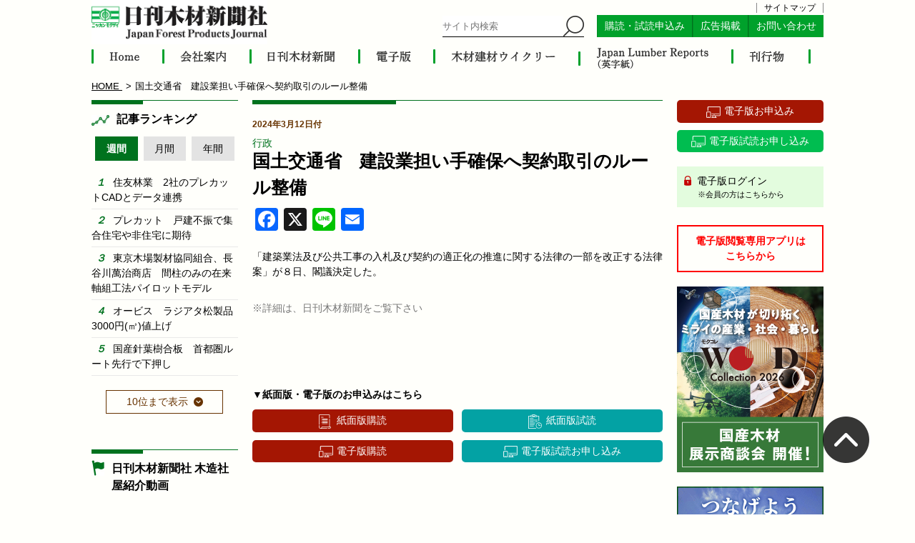

--- FILE ---
content_type: text/html; charset=UTF-8
request_url: https://jfpj.jp/mokuzai_news/30995
body_size: 29687
content:

<!DOCTYPE html>
<html lang="ja" class="no-js no-svg">
<head>
<meta charset="UTF-8">
<meta name="viewport" content="width=device-width, initial-scale=1">


<meta property="og:locale" content="ja_JP" />
<meta property="og:site_name" content="日刊木材新聞社 - 木材、建材、住宅、林業などの分野で唯一の日刊専門紙" />
<meta property="og:type" content="article" />
<meta property="og:title" content="国土交通省　建設業担い手確保へ契約取引のルール整備" />
<meta property="og:description" content="「建築業法及び公共工事の入札及び契約の適正化の推進に関する法律の一部を改正する法律案」が８日、閣議決定した。" />
<meta property="og:url" content="https://jfpj.jp/mokuzai_news/30995" />
<meta property="og:image" content="https://jfpj.jp/wp/wp-content/themes/twentyseventeen_child/images/share_default.jpg" />
<!-- <meta property="og:image:width" content="1280" />
<meta property="og:image:height" content="960" /> -->
<!-- <meta property="article:published_time" content="2019-08-11T20:00:23+00:00" />
<meta property="article:modified_time" content="2023-05-29T06:26:31+00:00" /> -->
<!-- <meta name="twitter:card" content="summary" /> -->
<meta name="twitter:card" content="summary_large_image" />
<meta name="twitter:title" content="国土交通省　建設業担い手確保へ契約取引のルール整備" />
<meta name="twitter:description" content="「建築業法及び公共工事の入札及び契約の適正化の推進に関する法律の一部を改正する法律案」が８日、閣議決定した。" />
<meta name="twitter:image" content="https://jfpj.jp/wp/wp-content/themes/twentyseventeen_child/images/share_default.jpg" />

<link rel="profile" href="http://gmpg.org/xfn/11">
<link href="https://jfpj.jp/wp/wp-content/themes/twentyseventeen_child/images/favicon.ico" rel="shortcut icon" type="image/x-icon" />

<link rel="apple-touch-icon" href="https://jfpj.jp/wp/wp-content/themes/twentyseventeen_child/images/shortcut.png" rel="shortcut icon" type="image/x-icon" />


<meta name="keywords" content="行政,日刊木材新聞社,木材,建材,住宅,林業" />
<meta name="description" content="「建築業法及び公共工事の入札及び契約の適正化の推進に関する法律の一部を改正する法律案」が８日、閣議決定した。" />
<script>(function(html){html.className = html.className.replace(/\bno-js\b/,'js')})(document.documentElement);</script>
<title>国土交通省　建設業担い手確保へ契約取引のルール整備 &#8211; 日刊木材新聞社</title>
<link rel='dns-prefetch' href='//static.addtoany.com' />
<link rel='dns-prefetch' href='//s.w.org' />
<link rel="alternate" type="application/rss+xml" title="日刊木材新聞社 &raquo; フィード" href="https://jfpj.jp/feed/" />
<link rel="alternate" type="application/rss+xml" title="日刊木材新聞社 &raquo; コメントフィード" href="https://jfpj.jp/comments/feed/" />
		<script>
			window._wpemojiSettings = {"baseUrl":"https:\/\/s.w.org\/images\/core\/emoji\/12.0.0-1\/72x72\/","ext":".png","svgUrl":"https:\/\/s.w.org\/images\/core\/emoji\/12.0.0-1\/svg\/","svgExt":".svg","source":{"concatemoji":"https:\/\/jfpj.jp\/wp\/wp-includes\/js\/wp-emoji-release.min.js?ver=5.3.20"}};
			!function(e,a,t){var n,r,o,i=a.createElement("canvas"),p=i.getContext&&i.getContext("2d");function s(e,t){var a=String.fromCharCode;p.clearRect(0,0,i.width,i.height),p.fillText(a.apply(this,e),0,0);e=i.toDataURL();return p.clearRect(0,0,i.width,i.height),p.fillText(a.apply(this,t),0,0),e===i.toDataURL()}function c(e){var t=a.createElement("script");t.src=e,t.defer=t.type="text/javascript",a.getElementsByTagName("head")[0].appendChild(t)}for(o=Array("flag","emoji"),t.supports={everything:!0,everythingExceptFlag:!0},r=0;r<o.length;r++)t.supports[o[r]]=function(e){if(!p||!p.fillText)return!1;switch(p.textBaseline="top",p.font="600 32px Arial",e){case"flag":return s([127987,65039,8205,9895,65039],[127987,65039,8203,9895,65039])?!1:!s([55356,56826,55356,56819],[55356,56826,8203,55356,56819])&&!s([55356,57332,56128,56423,56128,56418,56128,56421,56128,56430,56128,56423,56128,56447],[55356,57332,8203,56128,56423,8203,56128,56418,8203,56128,56421,8203,56128,56430,8203,56128,56423,8203,56128,56447]);case"emoji":return!s([55357,56424,55356,57342,8205,55358,56605,8205,55357,56424,55356,57340],[55357,56424,55356,57342,8203,55358,56605,8203,55357,56424,55356,57340])}return!1}(o[r]),t.supports.everything=t.supports.everything&&t.supports[o[r]],"flag"!==o[r]&&(t.supports.everythingExceptFlag=t.supports.everythingExceptFlag&&t.supports[o[r]]);t.supports.everythingExceptFlag=t.supports.everythingExceptFlag&&!t.supports.flag,t.DOMReady=!1,t.readyCallback=function(){t.DOMReady=!0},t.supports.everything||(n=function(){t.readyCallback()},a.addEventListener?(a.addEventListener("DOMContentLoaded",n,!1),e.addEventListener("load",n,!1)):(e.attachEvent("onload",n),a.attachEvent("onreadystatechange",function(){"complete"===a.readyState&&t.readyCallback()})),(n=t.source||{}).concatemoji?c(n.concatemoji):n.wpemoji&&n.twemoji&&(c(n.twemoji),c(n.wpemoji)))}(window,document,window._wpemojiSettings);
		</script>
		<style>
img.wp-smiley,
img.emoji {
	display: inline !important;
	border: none !important;
	box-shadow: none !important;
	height: 1em !important;
	width: 1em !important;
	margin: 0 .07em !important;
	vertical-align: -0.1em !important;
	background: none !important;
	padding: 0 !important;
}
</style>
	<link rel='stylesheet' id='wp-block-library-css'  href='https://jfpj.jp/wp/wp-includes/css/dist/block-library/style.min.css?ver=1768277550' media='all' />
<link rel='stylesheet' id='wp-block-library-theme-css'  href='https://jfpj.jp/wp/wp-includes/css/dist/block-library/theme.min.css?ver=1768277550' media='all' />
<link rel='stylesheet' id='contact-form-7-css'  href='https://jfpj.jp/wp/wp-content/plugins/contact-form-7/includes/css/styles.css?ver=5.2' media='all' />
<link rel='stylesheet' id='contact-form-7-confirm-css'  href='https://jfpj.jp/wp/wp-content/plugins/contact-form-7-add-confirm/includes/css/styles.css?ver=5.1' media='all' />
<link rel='stylesheet' id='wordpress-popular-posts-css-css'  href='https://jfpj.jp/wp/wp-content/plugins/wordpress-popular-posts/assets/css/wpp.css?ver=5.2.4' media='all' />
<link rel='stylesheet' id='twentyseventeen-style-css'  href='https://jfpj.jp/wp/wp-content/themes/twentyseventeen_child/style.css?ver=20201208' media='all' />
<link rel='stylesheet' id='twentyseventeen-block-style-css'  href='https://jfpj.jp/wp/wp-content/themes/twentyseventeen/assets/css/blocks.css?ver=20190105' media='all' />
<!--[if lt IE 9]>
<link rel='stylesheet' id='twentyseventeen-ie8-css'  href='https://jfpj.jp/wp/wp-content/themes/twentyseventeen/assets/css/ie8.css?ver=20161202' media='all' />
<![endif]-->
<link rel='stylesheet' id='addtoany-css'  href='https://jfpj.jp/wp/wp-content/plugins/add-to-any/addtoany.min.css?ver=1.16' media='all' />
<script>
window.a2a_config=window.a2a_config||{};a2a_config.callbacks=[];a2a_config.overlays=[];a2a_config.templates={};a2a_localize = {
	Share: "共有",
	Save: "ブックマーク",
	Subscribe: "購読",
	Email: "メール",
	Bookmark: "ブックマーク",
	ShowAll: "すべて表示する",
	ShowLess: "小さく表示する",
	FindServices: "サービスを探す",
	FindAnyServiceToAddTo: "追加するサービスを今すぐ探す",
	PoweredBy: "Powered by",
	ShareViaEmail: "メールでシェアする",
	SubscribeViaEmail: "メールで購読する",
	BookmarkInYourBrowser: "ブラウザにブックマーク",
	BookmarkInstructions: "このページをブックマークするには、 Ctrl+D または \u2318+D を押下。",
	AddToYourFavorites: "お気に入りに追加",
	SendFromWebOrProgram: "任意のメールアドレスまたはメールプログラムから送信",
	EmailProgram: "メールプログラム",
	More: "詳細&#8230;",
	ThanksForSharing: "共有ありがとうございます !",
	ThanksForFollowing: "フォローありがとうございます !"
};
</script>
<script async src='https://static.addtoany.com/menu/page.js'></script>
<script src='https://jfpj.jp/wp/wp-includes/js/jquery/jquery.js?ver=1.12.4-wp'></script>
<script src='https://jfpj.jp/wp/wp-includes/js/jquery/jquery-migrate.min.js?ver=1.4.1'></script>
<script async src='https://jfpj.jp/wp/wp-content/plugins/add-to-any/addtoany.min.js?ver=1.1'></script>
<script id="wpp-json" type="application/json">
{"sampling_active":0,"sampling_rate":100,"ajax_url":"https:\/\/jfpj.jp\/wp-json\/wordpress-popular-posts\/v1\/popular-posts","ID":30995,"token":"f77853cf10","lang":0,"debug":0}
</script>
<script src='https://jfpj.jp/wp/wp-content/plugins/wordpress-popular-posts/assets/js/wpp.min.js?ver=5.2.4'></script>
<!--[if lt IE 9]>
<script src='https://jfpj.jp/wp/wp-content/themes/twentyseventeen/assets/js/html5.js?ver=20161020'></script>
<![endif]-->
<link rel='https://api.w.org/' href='https://jfpj.jp/wp-json/' />
<link rel="EditURI" type="application/rsd+xml" title="RSD" href="https://jfpj.jp/wp/xmlrpc.php?rsd" />
<link rel="wlwmanifest" type="application/wlwmanifest+xml" href="https://jfpj.jp/wp/wp-includes/wlwmanifest.xml" /> 
<link rel='prev' title='ジョイフル本田　ＳＧＥＣ認証合板の販売開始' href='https://jfpj.jp/mokuzai_news/30979' />
<link rel='next' title='GOODLINKS JAPAN　災害対応でレスキュー本部設置' href='https://jfpj.jp/mokuzai_news/30997' />
<meta name="generator" content="WordPress 5.3.20" />
<link rel="canonical" href="https://jfpj.jp/mokuzai_news/30995" />
<link rel='shortlink' href='https://jfpj.jp/?p=30995' />
<link rel="alternate" type="application/json+oembed" href="https://jfpj.jp/wp-json/oembed/1.0/embed?url=https%3A%2F%2Fjfpj.jp%2Fmokuzai_news%2F30995" />
<link rel="alternate" type="text/xml+oembed" href="https://jfpj.jp/wp-json/oembed/1.0/embed?url=https%3A%2F%2Fjfpj.jp%2Fmokuzai_news%2F30995&#038;format=xml" />
<style>.recentcomments a{display:inline !important;padding:0 !important;margin:0 !important;}</style>
<!-- ファイルのキャッシュ対策 -->

<link rel="stylesheet" type="text/css" href="https://jfpj.jp/wp/wp-content/themes/twentyseventeen_child/css/mokuzai_news.css">
<link rel="stylesheet" type="text/css" href="https://jfpj.jp/wp/wp-content/themes/twentyseventeen_child/css/responsive.css?1768277535">














<script src="https://jfpj.jp/wp/wp-content/themes/twentyseventeen_child/js/new_building.js"></script>

<script>
var change_ranking = function (t) {
  if (jQuery(t).hasClass('weekly')) {
    jQuery('#weekly_ranking').show();
    jQuery('#monthly_ranking').hide();
    jQuery('#year_ranking').hide();

    jQuery('#ranking_change a').removeClass('current');
    jQuery(t).addClass('current');
  }

  if (jQuery(t).hasClass('monthly')) {
    jQuery('#monthly_ranking').show();
    jQuery('#weekly_ranking').hide();
    jQuery('#year_ranking').hide();

    jQuery('#ranking_change a').removeClass('current');
    jQuery(t).addClass('current');
  }

  if (jQuery(t).hasClass('year')) {
    jQuery('#year_ranking').show();
    jQuery('#weekly_ranking').hide();
    jQuery('#monthly_ranking').hide();

    jQuery('#ranking_change a').removeClass('current');
    jQuery(t).addClass('current');
  }
};

var show_ranking = function (t) {
  var flag = jQuery(t).attr('flag');

  if (jQuery(t).hasClass('weekly')) {
    if (flag == 0) {
      jQuery('#left #weekly_ranking .wpp-list li:nth-child(6)').show();
      jQuery('#left #weekly_ranking .wpp-list li:nth-child(7)').show();
      jQuery('#left #weekly_ranking .wpp-list li:nth-child(8)').show();
      jQuery('#left #weekly_ranking .wpp-list li:nth-child(9)').show();
      jQuery('#left #weekly_ranking .wpp-list li:nth-child(10)').show();

      jQuery(t).html('<span>5位まで表示</span>').attr('flag', 1);
    }

    if (flag == 1) {
      jQuery('#left #weekly_ranking .wpp-list li:nth-child(6)').hide();
      jQuery('#left #weekly_ranking .wpp-list li:nth-child(7)').hide();
      jQuery('#left #weekly_ranking .wpp-list li:nth-child(8)').hide();
      jQuery('#left #weekly_ranking .wpp-list li:nth-child(9)').hide();
      jQuery('#left #weekly_ranking .wpp-list li:nth-child(10)').hide();

      jQuery(t).html('<span>10位まで表示</span>').attr('flag', 0);
    }
  }

  if (jQuery(t).hasClass('monthly')) {
    if (flag == 0) {
      jQuery('#left #monthly_ranking .wpp-list li:nth-child(6)').show();
      jQuery('#left #monthly_ranking .wpp-list li:nth-child(7)').show();
      jQuery('#left #monthly_ranking .wpp-list li:nth-child(8)').show();
      jQuery('#left #monthly_ranking .wpp-list li:nth-child(9)').show();
      jQuery('#left #monthly_ranking .wpp-list li:nth-child(10)').show();

      jQuery(t).html('<span>5位まで表示</span>').attr('flag', 1);
    }

    if (flag == 1) {
      jQuery('#left #monthly_ranking .wpp-list li:nth-child(6)').hide();
      jQuery('#left #monthly_ranking .wpp-list li:nth-child(7)').hide();
      jQuery('#left #monthly_ranking .wpp-list li:nth-child(8)').hide();
      jQuery('#left #monthly_ranking .wpp-list li:nth-child(9)').hide();
      jQuery('#left #monthly_ranking .wpp-list li:nth-child(10)').hide();

      jQuery(t).html('<span>10位まで表示</span>').attr('flag', 0);
    }
  }

  if (jQuery(t).hasClass('year')) {
    if (flag == 0) {
      jQuery('#left #year_ranking .wpp-list li:nth-child(6)').show();
      jQuery('#left #year_ranking .wpp-list li:nth-child(7)').show();
      jQuery('#left #year_ranking .wpp-list li:nth-child(8)').show();
      jQuery('#left #year_ranking .wpp-list li:nth-child(9)').show();
      jQuery('#left #year_ranking .wpp-list li:nth-child(10)').show();

      jQuery(t).html('<span>5位まで表示</span>').attr('flag', 1);
    }

    if (flag == 1) {
      jQuery('#left #year_ranking .wpp-list li:nth-child(6)').hide();
      jQuery('#left #year_ranking .wpp-list li:nth-child(7)').hide();
      jQuery('#left #year_ranking .wpp-list li:nth-child(8)').hide();
      jQuery('#left #year_ranking .wpp-list li:nth-child(9)').hide();
      jQuery('#left #year_ranking .wpp-list li:nth-child(10)').hide();

      jQuery(t).html('<span>10位まで表示</span>').attr('flag', 0);
    }
  }
};
</script>



<script>
  jQuery(function() {
    jQuery('.info-temporary').on('click', function() {
      jQuery(this).find('.content').slideToggle();
    });
  });
</script>

<!-- PDFのリンク（キャッシュさせない） -->
<script type="text/javascript">
  function get_date() {
    var date = new Date().getTime(),
        obj = jQuery('.link_pdf'),
        link = obj.attr("href"),
        new_link = link.replace(/\?.*$/,"");
    obj.attr("href",new_link+"?"+date);
  }
</script>

<!-- Global site tag (gtag.js) - Google Analytics -->
<script async src="https://www.googletagmanager.com/gtag/js?id=UA-116733513-1"></script>
<script>
  window.dataLayer = window.dataLayer || [];
  function gtag(){dataLayer.push(arguments);}
  gtag('js', new Date());

  gtag('config', 'UA-116733513-1');
</script>


</head>

<body class="mokuzai_news-template-default single single-mokuzai_news postid-30995 wp-embed-responsive mokuzai_news has-header-image has-sidebar colors-light">
  <div class="header">
    <div id="header" class="container">
      <a id="logo" class="logo" href="https://jfpj.jp">
                  <p><img src="https://jfpj.jp/wp/wp-content/themes/twentyseventeen_child/images/logo.png" alt="日刊木材新聞社"></p>
              </a>

      <div class="header_contents">
        <div class="sitemap"><a href="https://jfpj.jp//sitemap">サイトマップ</a></div>
        <form id="searchform" class="panel kerning searchform" method="get" action="https://www.google.com/search">
          <input type="hidden" name="hl" value="ja">
          <input type="hidden" name="ie" value="UTF-8">
          <input type="hidden" name="oe" value="UTF-8">
          <input type="hidden" value="jfpj.co.jp/" name="sitesearch">
          <input type="text" name="q" value="" class="search_textarea" placeholder="サイト内検索">
          <input type="image" name="" value="" src="https://jfpj.jp/wp/wp-content/themes/twentyseventeen_child/images/search.png" class="search_submit">
        </form>
        <div class="panel kerning subscription">
          <a href="https://jfpj.jp//select-subscription" class="panel">購読・試読申込み</a>
          <a href="https://jfpj.jp//ad" class="panel">広告掲載</a>
          <a href="https://jfpj.jp//contact" class="panel">お問い合わせ</a>
        </div>
      </div>
    </div>
  </div>

  <div id="gnav">
    <div class="kerning nav container">
      <a href="https://jfpj.jp/" class="panel home">
        <img src="https://jfpj.jp/wp/wp-content/themes/twentyseventeen_child/images/gnav/home.png" alt="HOME">
      </a>
      <a href="https://jfpj.jp/company/" class="panel company">
        <img src="https://jfpj.jp/wp/wp-content/themes/twentyseventeen_child/images/gnav/company.png" alt="会社概要">
      </a>
      <a href="https://jfpj.jp/mokuzai/" class="panel mokuzai">
        <img src="https://jfpj.jp/wp/wp-content/themes/twentyseventeen_child/images/gnav/mokuzai.png" alt="日刊木材新聞">
      </a>
      <a href="https://jfpj.jp/electron/" class="panel electron">
        <img src="https://jfpj.jp/wp/wp-content/themes/twentyseventeen_child/images/gnav/electron.png" alt="電子版">
      </a>
      <a href="https://jfpj.jp/weekly/" class="panel weekly">
        <img src="https://jfpj.jp/wp/wp-content/themes/twentyseventeen_child/images/gnav/weekly.png" alt="木材建材ウイクリー">
      </a>
      <a href="https://jfpj.jp/japan_lumber_reports/" class="panel jlr">
        <img src="https://jfpj.jp/wp/wp-content/themes/twentyseventeen_child/images/gnav/jlr.png" alt="Japan lumber reports">
      </a>
      <a href="https://jfpj.jp/publications/" class="panel publications">
        <img src="https://jfpj.jp/wp/wp-content/themes/twentyseventeen_child/images/gnav/publications.png" alt="刊行物">
      </a>
    </div>
  </div>

  <!-- スマホメニュー -->
  <div class="menu-responsive">
    <div class="menu-icon menu-icon-open"></div>
    <div id="menu" class="">
      <div class="h-scroll">
        <nav class="navi responsive-navi">
          <div id="responsive-navi" class="">
            <a href="https://jfpj.jp/" class="panel">HOME</a>
            <a href="https://jfpj.jp//company" class="panel">会社概要</a>
            <a href="https://jfpj.jp//mokuzai" class="panel">日刊木材新聞</a>
            <a href="https://jfpj.jp//electron" class="panel">電子版</a>
            <a href="https://jfpj.jp//weekly" class="panel">木材建材ウイクリー</a>
            <a href="https://jfpj.jp//japan_lumber_reports" class="panel">Japan Lumber Reports</a>
            <a href="https://jfpj.jp//publications" class="panel">刊行物</a>
            <a href="https://jfpj.jp//select-subscription" class="panel">購読・試読申込み</a>
            <a href="https://jfpj.jp//ad" class="panel">広告掲載</a>
            <a href="https://jfpj.jp//contact" class="panel">お問い合わせ</a>
            <a href="https://jfpj.jp//sitemap" class="panel">サイトマップ</a>
            <a href="https://jfpj.jp/wp/wp-content/themes/twentyseventeen_child/documents/qa_copyright.pdf" target="_blank" class="panel">著作権に関するQ&A</a>
            <a href="https://jfpj.jp/wp/wp-content/themes/twentyseventeen_child/documents/reprint_article.pdf" target="_blank" class="panel">記事転載依頼書</a>
          </div>
        </nav>
      </div>
    </div>
  </div>

  <div class="menu-back"></div>
  <!-- スマホメニュー -->

  <!-- <div id="header-search">
    <div class="container">
      <nav class="kerning pc">
                <p class="panel categories_title">記事：</p>
        <ul class="panel kerning categories  ">
          
          <li class="panel %e4%b8%80%e8%88%ac">
            <a href="https://jfpj.jp/mokuzai_news_cat/%e4%b8%80%e8%88%ac/" class="panel">一般</a>
          </li>

        
          <li class="panel %e8%a3%bd%e6%9d%90">
            <a href="https://jfpj.jp/mokuzai_news_cat/%e8%a3%bd%e6%9d%90/" class="panel">製材</a>
          </li>

        
          <li class="panel %e9%80%a3%e8%bc%89">
            <a href="https://jfpj.jp/mokuzai_news_cat/%e9%80%a3%e8%bc%89/" class="panel">連載</a>
          </li>

        
          <li class="panel %e6%a9%9f%e6%a2%b0">
            <a href="https://jfpj.jp/mokuzai_news_cat/%e6%a9%9f%e6%a2%b0/" class="panel">機械</a>
          </li>

        
          <li class="panel %e6%a3%ae%e6%9e%97%e3%83%bb%e6%9e%97%e6%a5%ad">
            <a href="https://jfpj.jp/mokuzai_news_cat/%e6%a3%ae%e6%9e%97%e3%83%bb%e6%9e%97%e6%a5%ad/" class="panel">森林・林業</a>
          </li>

        
          <li class="panel management">
            <a href="https://jfpj.jp/mokuzai_news_cat/management/" class="panel">経営</a>
          </li>

        
          <li class="panel development">
            <a href="https://jfpj.jp/mokuzai_news_cat/development/" class="panel">開発</a>
          </li>

        
          <li class="panel administration">
            <a href="https://jfpj.jp/mokuzai_news_cat/administration/" class="panel">行政</a>
          </li>

        
          <li class="panel wood">
            <a href="https://jfpj.jp/mokuzai_news_cat/wood/" class="panel">木材</a>
          </li>

        
          <li class="panel building-material">
            <a href="https://jfpj.jp/mokuzai_news_cat/building-material/" class="panel">建材</a>
          </li>

        
          <li class="panel precut">
            <a href="https://jfpj.jp/mokuzai_news_cat/precut/" class="panel">プレカット</a>
          </li>

        
          <li class="panel building">
            <a href="https://jfpj.jp/mokuzai_news_cat/building/" class="panel">住宅・建築</a>
          </li>

        
          <li class="panel environment">
            <a href="https://jfpj.jp/mokuzai_news_cat/environment/" class="panel">環境</a>
          </li>

        
          <li class="panel biomass">
            <a href="https://jfpj.jp/mokuzai_news_cat/biomass/" class="panel">バイオマス</a>
          </li>

        
          <li class="panel %e3%81%9d%e3%81%ae%e4%bb%96">
            <a href="https://jfpj.jp/mokuzai_news_cat/%e3%81%9d%e3%81%ae%e4%bb%96/" class="panel">その他</a>
          </li>

                </ul>
      </nav>

      <nav class="tablet">
        <select  name='mokuzai_news_cat' id='mokuzai_news_cat' class='postform' >
	<option value=''>カテゴリー選択</option>
	<option class="level-0" value="%e4%b8%80%e8%88%ac">一般</option>
	<option class="level-0" value="%e8%a3%bd%e6%9d%90">製材</option>
	<option class="level-0" value="%e9%80%a3%e8%bc%89">連載</option>
	<option class="level-0" value="%e6%a9%9f%e6%a2%b0">機械</option>
	<option class="level-0" value="%e6%a3%ae%e6%9e%97%e3%83%bb%e6%9e%97%e6%a5%ad">森林・林業</option>
	<option class="level-0" value="management">経営</option>
	<option class="level-0" value="development">開発</option>
	<option class="level-0" value="administration">行政</option>
	<option class="level-0" value="wood">木材</option>
	<option class="level-0" value="building-material">建材</option>
	<option class="level-0" value="precut">プレカット</option>
	<option class="level-0" value="building">住宅・建築</option>
	<option class="level-0" value="environment">環境</option>
	<option class="level-0" value="biomass">バイオマス</option>
	<option class="level-0" value="%e3%81%9d%e3%81%ae%e4%bb%96">その他</option>
</select>
      </nav>
    </div>
  </div> -->

  <div class="section login tablet">
    <div class="container">
      <a href="https://www.newspeed.jp/mypage/n-mokuzai/" class="panel" target="_blank">
        電子版ログイン
        <p>※会員の方はこちらから</p>
      </a>
    </div>
  </div>

<div id="breadcrumb">
  <div class="container">
    <ol>
      <li class="panel" itemscope="itemscope" itemtype="http://data-vocabulary.org/Breadcrumb">
        <a href="https://jfpj.jp" itemprop="url">
          <span itemprop="title">HOME</span>
        </a>
      </li><!--

   --><li class="panel">
        <i class="fa fa-file-text"></i>
        <span>国土交通省　建設業担い手確保へ契約取引のルール整備</span>
      </li>
    </ol>
  </div>
</div>

<article id="contents">
  <div class="container">

    <div id="main" class="panel">

      <div id="center">
        <section class="mokuzai_news_contents">
					<div class="ttl content_title">
					</div>

          
          <p class="panel date">2024年3月12日付</p>

                    
                    
          <p class="category_wrap"><a href="https://jfpj.jp/mokuzai_news_cat/administration/" class="panel category">行政</a></p>

          
          <h1> 国土交通省　建設業担い手確保へ契約取引のルール整備</h1>
          
                    
          <style>
          .mail_svg {
            padding: 0;
            width: 32px;
            height: 32px;
            display: block;
            overflow: hidden;
            line-height: 32px;
            pointer-events: none;
            background-repeat: no-repeat;
          }
          </style>
          
          <div class="flex">
            <div class="addtoany_shortcode"><div class="a2a_kit a2a_kit_size_32 addtoany_list" data-a2a-url="https://jfpj.jp/mokuzai_news/30995" data-a2a-title="国土交通省　建設業担い手確保へ契約取引のルール整備"><a class="a2a_button_facebook" href="https://www.addtoany.com/add_to/facebook?linkurl=https%3A%2F%2Fjfpj.jp%2Fmokuzai_news%2F30995&amp;linkname=%E5%9B%BD%E5%9C%9F%E4%BA%A4%E9%80%9A%E7%9C%81%E3%80%80%E5%BB%BA%E8%A8%AD%E6%A5%AD%E6%8B%85%E3%81%84%E6%89%8B%E7%A2%BA%E4%BF%9D%E3%81%B8%E5%A5%91%E7%B4%84%E5%8F%96%E5%BC%95%E3%81%AE%E3%83%AB%E3%83%BC%E3%83%AB%E6%95%B4%E5%82%99" title="Facebook" rel="nofollow noopener" target="_blank"></a><a class="a2a_button_x" href="https://www.addtoany.com/add_to/x?linkurl=https%3A%2F%2Fjfpj.jp%2Fmokuzai_news%2F30995&amp;linkname=%E5%9B%BD%E5%9C%9F%E4%BA%A4%E9%80%9A%E7%9C%81%E3%80%80%E5%BB%BA%E8%A8%AD%E6%A5%AD%E6%8B%85%E3%81%84%E6%89%8B%E7%A2%BA%E4%BF%9D%E3%81%B8%E5%A5%91%E7%B4%84%E5%8F%96%E5%BC%95%E3%81%AE%E3%83%AB%E3%83%BC%E3%83%AB%E6%95%B4%E5%82%99" title="X" rel="nofollow noopener" target="_blank"></a><a class="a2a_button_line" href="https://www.addtoany.com/add_to/line?linkurl=https%3A%2F%2Fjfpj.jp%2Fmokuzai_news%2F30995&amp;linkname=%E5%9B%BD%E5%9C%9F%E4%BA%A4%E9%80%9A%E7%9C%81%E3%80%80%E5%BB%BA%E8%A8%AD%E6%A5%AD%E6%8B%85%E3%81%84%E6%89%8B%E7%A2%BA%E4%BF%9D%E3%81%B8%E5%A5%91%E7%B4%84%E5%8F%96%E5%BC%95%E3%81%AE%E3%83%AB%E3%83%BC%E3%83%AB%E6%95%B4%E5%82%99" title="Line" rel="nofollow noopener" target="_blank"></a></div></div>            
            <a class="" href="mailto:?subject=国土交通省　建設業担い手確保へ契約取引のルール整備&amp;body=https://jfpj.jp/mokuzai_news/30995" target="_blank" style="padding: 0 4px;">
              <span class="mail_svg" style="background-color: rgb(1, 102, 255); border-radius: 4px;">
                <svg focusable="false" aria-hidden="true" xmlns="http://www.w3.org/2000/svg" viewBox="0 0 32 32"><path fill="#FFF" d="M26 21.25v-9s-9.1 6.35-9.984 6.68C15.144 18.616 6 12.25 6 12.25v9c0 1.25.266 1.5 1.5 1.5h17c1.266 0 1.5-.22 1.5-1.5zm-.015-10.765c0-.91-.265-1.235-1.485-1.235h-17c-1.255 0-1.5.39-1.5 1.3l.015.14s9.035 6.22 10 6.56c1.02-.395 9.985-6.7 9.985-6.7l-.015-.065z"></path></svg>
              </span>
              <span class="a2a_label">Email</span>
            </a>
          </div>
          
          <br>
          
          <div>
            
            <div class="" style="overflow: hidden;">
              <!-- アイキャッチ画像が設定されていれば・・ -->
                            
              <p>「建築業法及び公共工事の入札及び契約の適正化の推進に関する法律の一部を改正する法律案」が８日、閣議決定した。</p>
            </div>

            
            <p class="comments">※詳細は、日刊木材新聞をご覧下さい</p>
          </div>

          <div class="buttons kerning">
            <p class="info">▼紙面版・電子版のお申込みはこちら</p>
            <a href="https://jfpj.jp/subscription?mokuzai" class="panel button subscription">紙面版購読</a>
            <a href="https://jfpj.jp/subscription?mokuzai_sample" class="panel button trital">紙面版試読</a>
            <a href="https://jfpj.jp/digital-agreement" class="panel button digital">電子版購読</a>
            <a href="https://jfpj.jp/digital-trial/" class="panel button digital trital">電子版試読お申し込み</a>
          </div>
        </section>
      </div>

      <div id="left">
        <!-- 左カラム -->

<!-- <div class="section info" style="background:#f35427; padding:8px; text-align:justify;">
  <a href="https://news.tv-asahi.co.jp/news_economy/articles/000235481.html" target="_blank" style="color:#fff; ">
    11月17日、テレビ朝日系列の報道ステーションで当社の木造社屋が紹介されました
    <br>
    <span style="text-decoration:underline;">動画を見るにはここをクリック</span>
  </a>
</div> -->



<div class="section rank">
  <div class="ttl content_title rank">
    <p>記事ランキング</p>
  </div>

  <div id="ranking_change" class="kerning">
    <a href="javascript:void(0)" onclick="change_ranking(this)" class="panel ranking_button weekly current">週間</a>
    <a href="javascript:void(0)" onclick="change_ranking(this)" class="panel ranking_button monthly">月間</a>
    <a href="javascript:void(0)" onclick="change_ranking(this)" class="panel ranking_button year">年間</a>
  </div>

  <div id="weekly_ranking">
    <span style="display:none;">week</span>
<!-- WordPress Popular Posts -->

<ul class="wpp-list">
<li class=""><a href="https://jfpj.jp/mokuzai_news/41302" class="wpp-post-title" target="_self">住友林業　2社のプレカットCADとデータ連携</a></li>
<li class=""><a href="https://jfpj.jp/mokuzai_news/41332" class="wpp-post-title" target="_self">プレカット　戸建不振で集合住宅や非住宅に期待</a></li>
<li class=""><a href="https://jfpj.jp/mokuzai_news/41305" class="wpp-post-title" target="_self">東京木場製材協同組合、長谷川萬治商店　間柱のみの在来軸組工法パイロットモデル</a></li>
<li class=""><a href="https://jfpj.jp/mokuzai_news/41306" class="wpp-post-title" target="_self">オービス　ラジアタ松製品3000円(㎥)値上げ</a></li>
<li class=""><a href="https://jfpj.jp/mokuzai_news/41384" class="wpp-post-title" target="_self">国産針葉樹合板　首都圏ルート先行で下押し</a></li>
<li class=""><a href="https://jfpj.jp/mokuzai_news/41362" class="wpp-post-title" target="_self">大成建設　移動式３Dプリンティングで曲線RC壁施工</a></li>
<li class=""><a href="https://jfpj.jp/mokuzai_news/41303" class="wpp-post-title" target="_self">インドネシア　１月から天然木の賦課金が実質上昇</a></li>
<li class=""><a href="https://jfpj.jp/mokuzai_news/41319" class="wpp-post-title" target="_self">三菱電機ビルソリューションズ　三菱日立ホームエレベーター完全子会社化</a></li>
<li class=""><a href="https://jfpj.jp/mokuzai_news/41333" class="wpp-post-title" target="_self">ＬＩＸＩＬ住宅研究所　リノベＶＣブランドを開始</a></li>
<li class=""><a href="https://jfpj.jp/mokuzai_news/41315" class="wpp-post-title" target="_self">欧州材第１・四半期 １、２月積み　構造材、羽柄材の産地価格が小幅安</a></li>

</ul>

    <a id="ranking_btn" class="more weekly" href="javascript:void(0)" onclick="show_ranking(this)" flag="0"><span>10位まで表示</span></a>
  </div>

  <div id="monthly_ranking">
    <span style="display:none;">month</span>
<!-- WordPress Popular Posts -->

<ul class="wpp-list">
<li class=""><a href="https://jfpj.jp/mokuzai_news/41120" class="wpp-post-title" target="_self">中国木材　鹿島第２工場、月２万㎥でフル稼働</a></li>
<li class=""><a href="https://jfpj.jp/mokuzai_news/41173" class="wpp-post-title" target="_self">ナイスと山大　プレカット、国産材流通などで業務提携</a></li>
<li class=""><a href="https://jfpj.jp/mokuzai_news/41150" class="wpp-post-title" target="_self">丸玉木材　シラカバ合板専用工場構想、明らかに</a></li>
<li class=""><a href="https://jfpj.jp/mokuzai_news/41260" class="wpp-post-title" target="_self">1月のプレカット調査　受注量は再び80％割れ</a></li>
<li class=""><a href="https://jfpj.jp/mokuzai_news/41086" class="wpp-post-title" target="_self">ナイス旧経営陣裁判　平田、日暮両氏の無罪確定</a></li>
<li class=""><a href="https://jfpj.jp/mokuzai_news/41205" class="wpp-post-title" target="_self">ナカザワホールディングス　滋賀プレカット工場は年内稼働見通し</a></li>
<li class=""><a href="https://jfpj.jp/mokuzai_news/41302" class="wpp-post-title" target="_self">住友林業　2社のプレカットCADとデータ連携</a></li>
<li class=""><a href="https://jfpj.jp/mokuzai_news/41085" class="wpp-post-title" target="_self">東京港木材製品需給　在庫12万立方メートル台に</a></li>
<li class=""><a href="https://jfpj.jp/mokuzai_news/41084" class="wpp-post-title" target="_self">東急建設　スマート林業を本格推進</a></li>
<li class=""><a href="https://jfpj.jp/mokuzai_news/41154" class="wpp-post-title" target="_self">住友林業、熊谷組　相互保有株の一部を売却</a></li>

</ul>

    <a id="ranking_btn" class="more monthly" href="javascript:void(0)" onclick="show_ranking(this)" flag="0"><span>10位まで表示</span></a>
  </div>

  <div id="year_ranking">
    <span style="display:none;">year</span>
<!-- WordPress Popular Posts -->

<ul class="wpp-list">
<li class=""><a href="https://jfpj.jp/mokuzai_news/39062" class="wpp-post-title" target="_self">菱秋木材　7月末までに集成材製造事業停止</a></li>
<li class=""><a href="https://jfpj.jp/mokuzai_news/39020" class="wpp-post-title" target="_self">【電子版速報】菱秋木材、７月末で集成材製造事業を停止</a></li>
<li class=""><a href="https://jfpj.jp/mokuzai_news/38333" class="wpp-post-title" target="_self">東北で廃業、倒産相次ぐ　採算改善見込めず体力あるうちに撤退</a></li>
<li class=""><a href="https://jfpj.jp/mokuzai_news/38355" class="wpp-post-title" target="_self">テイエッチピーセンター　民事再生法を申請</a></li>
<li class=""><a href="https://jfpj.jp/mokuzai_news/38938" class="wpp-post-title" target="_self">【電子版速報】東北通商が自己破産へ</a></li>
<li class=""><a href="https://jfpj.jp/mokuzai_news/36499" class="wpp-post-title" target="_self">伊藤忠商事　川崎の木造女子寮が竣工</a></li>
<li class=""><a href="https://jfpj.jp/mokuzai_news/39001" class="wpp-post-title" target="_self">セイホク　石巻第３工場、生産一時休止へ</a></li>
<li class=""><a href="https://jfpj.jp/mokuzai_news/36381" class="wpp-post-title" target="_self">FOREST CYCLE  小山町に大型ペレット工場開設</a></li>
<li class=""><a href="https://jfpj.jp/mokuzai_news/37956" class="wpp-post-title" target="_self">24年度プレカットランキング　７割が前年比で小幅減</a></li>
<li class=""><a href="https://jfpj.jp/mokuzai_news/36916" class="wpp-post-title" target="_self">米国、一律10％の相互関税　木材製品は適用対象外</a></li>

</ul>

    <a id="ranking_btn" class="more year" href="javascript:void(0)" onclick="show_ranking(this)" flag="0"><span>10位まで表示</span></a>
  </div>
</div>



<section class="section">
  <style>
    #contents .shaoku.content_title p:before {
      display: none;
    }
  </style>
  <div class="flex content_title shaoku" style="align-items: flex-start; margin:0 0 5%;">
    <img src="https://jfpj.jp/wp/wp-content/themes/twentyseventeen_child/images/pickup.jpg" alt="" style="width:25px;">
    <p style="padding:0 0 0 10px;">日刊木材新聞社 木造社屋紹介動画</p>
  </div>
  
  <div class="youtube">
    <iframe width="" height="" src="https://www.youtube.com/embed/AuNYPhXdLIc?rel=0" title="YouTube video player" frameborder="0" allow="accelerometer; autoplay; clipboard-write; encrypted-media; gyroscope; picture-in-picture" allowfullscreen></iframe>
  </div>
</section>

<!-- <section class="section">
  <style>
    #contents .settlement.content_title p:before {
      display: none;
    }
  </style>
  <div class="flex content_title settlement" style="align-items: flex-start; margin:0 0 5%;">
    <img src="/images/icon_file.png" alt="" style="width:25px;">
    <p style="padding:0 0 0 10px;"><a href="settlement">木材・建材・住宅関連企業決算一覧</a></p>
  </div>
</section> -->


<!-- <div class="section photo">
    <style>
    #contents .gallery.content_title p:before {
      display: none;
    }
  </style>
  <div class="flex content_title gallery" style="align-items: flex-start;">
    <img src="/images/photo.png" alt="" style="width:25px;">
    <p style="padding:0 0 0 10px;"><a href="gallery">万博フォトギャラリー</a></p>
  </div>
</div> -->


<section class="section">
  <style>
    #contents .reserved.content_title p:before {
      display: none;
    }
  </style>
  <div class="flex content_title reserved" style="align-items: flex-start;">
    <img src="https://jfpj.jp/wp/wp-content/themes/twentyseventeen_child/images/icon_file.png" alt="" style="width:25px;">
    <p style="padding:0 0 0 10px;"><a href="https://jfpj.jp/received">大手住宅会社受注速報</a></p>
  </div>
</section>



<div class="section shashi">
  <style>
    #contents .shashi .content_title p:before {
      display: none;
    }
  </style>
  <div class="flex content_title" style="align-items: flex-start; margin:0 0 5%;">
    <img src="https://jfpj.jp/wp/wp-content/themes/twentyseventeen_child/images/book-shashi.png" alt="" style="width:20px;">
   <p style="padding:0 0 0 10px;"><a href="https://jfpj.jp/wp/wp-content/themes/twentyseventeen_child/documents/company_history.pdf" target="_blank">社史作成サポートについて</a></p>
  </div>
</div>


<div class="section release">
  <style>
    #contents .release .content_title p:before {
      display: none;
    }
  </style>
  <div class="flex content_title" style="align-items: flex-start; margin:0 0 5%;">
    <img src="https://jfpj.jp/wp/wp-content/themes/twentyseventeen_child/images/release.png" alt="" style="width:40px;">
    <p style="padding:0 0 0 10px;"><a href="https://jfpj.jp/release-type">情報提供、お問い合わせなどはこちらから</a></p>
  </div>
  <!-- <p>日刊木材新聞社 編集部へのリリース配信・情報提供はこちら</p><br>
  <p class="to_list"><a href="release-type">情報提供はこちら</a></p> -->
</div>


<div class="section">
  <div class="ttl content_title" style="font-size:1.6rem; font-family:serif;">
    <a href="https://jfpj.jp/wp/wp-content/themes/twentyseventeen_child/documents/calendar_holiday.pdf?202601" target="_blank">日刊木材新聞、電子版、木材建材ウイクリーの発刊日</a>
  </div>
</div>

      </div>
    </div><!--

 --><div id="right" class="panel">
      <!-- 右カラム -->

<div>
  
  <!-- <div class="kerning section banners" style="text-align:center;">
    <a href="https://www.ligna.de/en/" class="panel banner" target="_blank"><img src="/images/banner/ligna.gif" alt="" width="100%;" height="auto;"></a>
    
    <a href="https://www.pref.aomori.lg.jp/soshiki/nourin/rinsei/221130_online_tenjishodan.html" class="panel banner" target="_blank"><img src="/images/banner/nourin_online.png" alt="" width="100%;" height="auto;"></a>
  </div> -->


  <!-- <div class="kerning section banners digital">
  <a href="/digital/" class="panel banner" target="_blank"><img src="/images/banner/digital.png" alt=""></a>
  </div> -->

  <div class="buttons">
    <a href="https://jfpj.jp/electron/" class="panel button agreement" style="margin:0 0 10px;">電子版お申込み</a>

    <a href="https://jfpj.jp/digital-trial/" class="panel button digital">電子版試読お申し込み</a>
  </div>

  <div class="section login pc">
    <a href="https://www.newspeed.jp/mypage/n-mokuzai/" class="panel" target="_blank">
      電子版ログイン
      <p>※会員の方はこちらから</p>
    </a>
  </div>
  
  
  <!-- <div class="section">
    <p style="background-color:orange; color:#fff; text-align:center; padding:3px; margin:0 0 3px;">「木材・建材ハンドブック」<br>12月発刊のお知らせ</p>
    <p style="text-align:justify;">日刊木材新聞に掲載されている専門用語を分かりやすく解説した用語集。林業、木構造、バイオマス、環境など幅広い分野を網羅した約１５００語を集めました。</p>
    <p style="text-align:right;"><a href="https://jfpj.jp/publications#mokuzai_kenzai_handbook" style="text-decoration:underline;">購入はこちら</a></p>
    <img src="/images/publications/007.jpg" alt="" style="margin:10px 0; display:block;">
  </div> -->

  <div class="section app" style="text-align:center;">
    <a href="https://jfpj.jp/app/" class="panel" target="_blank">
      電子版閲覧専用アプリは<br>こちらから
    </a>
  </div>
  
  
    
  <!-- トップページ #centerにも掲載あり -->
    <div class="section banners spot_banners" style="text-align:center;">
    <a href="https://www.mokucolle.com/" class="panel banner spot_banner" target="_blank">
      <img src="https://jfpj.jp/wp/wp-content/themes/twentyseventeen_child/images/banner/mokucolle.jpg" alt="" width="100%;" height="auto;">
    </a>
  </div>
    
  <div class="kerning section banners" style="text-align:center;">
    <a href="https://www.mokuseiren.jp/" class="panel banner mokuseiren" target="_blank"><img src="https://jfpj.jp/wp/wp-content/themes/twentyseventeen_child/images/banner/mokuseiren.gif" alt="" width="100%;" height="auto;"></a>
  </div>

  <!-- <div class="section recuruit" style="border:1px solid #00a12b; padding:10px;">
    <p style="background:#00a12b; padding:5px; color:#ffffff; text-align:center; font-size: 1.8rem; margin:0 0 5px;">記者募集！！</p>
    <div style="border-bottom:1px dotted #00a12b; margin:0 0 5px;">新聞記者の仕事に興味がある方のご応募をお待ちしています</div>
    <div style="padding:0 0 5px; font-size:1.2rem; border-bottom:1px dotted #00a12b; margin:0 0 5px;">
      <p style="font-weight:bold;">職種</p>新聞記者（正社員）
    </div>
    <div style="padding:0 0 5px; font-size:1.2rem; border-bottom:1px dotted #00a12b; margin:0 0 5px;">
      <p style="font-weight:bold;">資格</p>36歳以下、大卒以上、要普通自動車運転免許
    </div>
    <div style="padding:0 0 5px; font-size:1.2rem; border-bottom:1px dotted #00a12b; margin:0 0 5px;">
      <p style="font-weight:bold;">給与</p>固定給21万2,000～23万3,000円
    </div>
    <div style="padding:0 0 5px; font-size:1.2rem; border-bottom:1px dotted #00a12b; margin:0 0 5px;">
      <p style="font-weight:bold;">勤務地</p>東京、大阪、九州（入社後、３～５ケ月の本社での研修あり）
    </div>
    <div style="padding:0 0 5px; font-size:1.2rem; border-bottom:1px dotted #00a12b; margin:0 0 5px;">
      <p style="font-weight:bold;">休日等</p>土日祝日、その他年次休暇
    </div>
    <div style="padding:0 0 5px; font-size:1.2rem; "><p style="font-weight:bold;">応募</p>履歴書（メールアドレス記載のこと）、職務経歴書または自己ＰＲ書、大学成績証明書（後日）を東京本社総務部宛て郵送。書類審査合格者に面接日をお知らせします。
    </div>
  </div> -->

   <!-- 下記にtablet用の記述有り -->
  <div class="section precut">
    <!-- <p class="date">2018年発刊</p> -->
    <p class="sub_title" style="color:red; text-align:center;">注目の書籍</p>
    <!-- <p class="title">全国プレカット名鑑</p> -->
    <p class="title"></p>
    <a href="https://jfpj.jp/publications/木材建材ウイクリー2500号「特集：日本の山林」" style="">木材建材ウイクリー2500号「特集：日本の山林」</a><br><br>
    <a href="https://jfpj.jp/publications/木材・建材ハンドブック" style="">木材・建材ハンドブック</a><br><br>
    <a href="https://jfpj.jp/publications/国産材活用事典" style="">国産材活用事典</a><br><br>
    <a href="https://jfpj.jp/publications/新・今さら人には聞けない木のはなし" style="">新・今さら人には聞けない木のはなし</a><br><br>
    <a href="https://jfpj.jp/publications/全国プレカット名鑑" style="">全国プレカット名鑑</a><br><br>
    <br>
    <a href="https://jfpj.jp/buy" style="text-decoration:underline; color:#555;">ご購入はこちらから</a>

  </div>
  
  <!-- <div class="section photo">
    <div class="ttl content_title">
      <p class="more"><a href="gallery">フォトギャラリー</a></p>
    </div>
  </div> -->
  
  <div class="section teisei">
    <div class="ttl content_title" style="font-size:1.6rem; font-family:serif;">
      <a href="https://jfpj.jp/wp/wp-content/themes/twentyseventeen_child/documents/teisei_mokuzai_kenzai_handbook.pdf" target="_blank">「木材建材ハンドブック」のお詫びと訂正</a>
    </div>
  </div>
  
  <div class="section link">
    <div class="ttl content_title">
      <p class="to_list"><a href="https://jfpj.jp/link/">関連リンク</a></p>
    </div>
  </div>


  <!-- 上記にpc用の記述有り -->
  <!-- <div class="section precut tablet kerning">
    <p class="sub_title" style="color:red;">注目の書籍</p>
    <p class="title"></p>
    <a href="/publications#kokusanzaikatsu" class="panel" style="margin:0 2% 4%; width:46%;"><img src="/images/publications/006.jpg" alt="国産材活用事典の表紙"></a>

    <a href="/publications#kinohanashi_new" class="panel" style="margin:0 2% 4%; width:46%;">
      <img src="/images/publications/005.jpg" alt="">
    </a>

    <a href="/publications#precut" class="panel" style="width:50%;">
      <img src="/images/right/precut.jpg" alt="">
    </a>
  </div> -->

</div>
    </div>
  </div>
</article>




<div id="footer">
  <div class="kerning container">
    <div class="panel info">
      <!-- <img src="/images/footer_company.png" alt="日刊木材新聞社"><br>
      <img src="/images/footer_company_sub.png" alt="木材・建材業界の最大紙"> -->
      <p>日刊木材新聞社</p>
      <div class="address">
                〒135-0041<br>
        東京都江東区冬木23-4<br>
                Tel　 (03)3820-3500(代)<br>
        Fax　(03)3820-3519<br>
        URL  <a href="https://jfpj.jp">https://jfpj.jp</a>
      </div>
    </div>

    <div class="kerning panel navigations">
      <div class="panel nav sitemap">
        <div class="home"><a href="">HOME</a></div>
        <ul>
          <li><a href="https://jfpj.jp/company/">会社案内</a></li>
          <li><a href="https://jfpj.jp/mokuzai/">日刊木材新聞</a></li>
          <li><a href="https://jfpj.jp/electron/">電子版</a></li>
          <li><a href="https://jfpj.jp/weekly/">木材建材ウイクリー</a></li>
        </ul>
        <ul>
          <li><a href="https://jfpj.jp/japan_lumber_reports/">Japan Lumber Reports（英字紙）</a></li>
          <li><a href="https://jfpj.jp/publications/">刊行物</a></li>
          <li><a href="https://jfpj.jp//select-subscription">購読・試読申込み</a></li>
          <li><a href="https://jfpj.jp//ad">広告掲載</a></li>
        </ul>
      </div>

      <div class="panel nav categories">
        <div class="category"><a href="">記事</a></div>
        <ul>
          
          <li>
            <a href="https://jfpj.jp/mokuzai_news_cat/%e4%b8%80%e8%88%ac/">一般</a>
          </li>

        
          <li>
            <a href="https://jfpj.jp/mokuzai_news_cat/%e8%a3%bd%e6%9d%90/">製材</a>
          </li>

        
          <li>
            <a href="https://jfpj.jp/mokuzai_news_cat/%e9%80%a3%e8%bc%89/">連載</a>
          </li>

        
          <li>
            <a href="https://jfpj.jp/mokuzai_news_cat/%e6%a9%9f%e6%a2%b0/">機械</a>
          </li>

        
          <li>
            <a href="https://jfpj.jp/mokuzai_news_cat/%e6%a3%ae%e6%9e%97%e3%83%bb%e6%9e%97%e6%a5%ad/">森林・林業</a>
          </li>

        
          <li>
            <a href="https://jfpj.jp/mokuzai_news_cat/management/">経営</a>
          </li>

        
          <li>
            <a href="https://jfpj.jp/mokuzai_news_cat/development/">開発</a>
          </li>

        
          <li>
            <a href="https://jfpj.jp/mokuzai_news_cat/administration/">行政</a>
          </li>

        
          <li>
            <a href="https://jfpj.jp/mokuzai_news_cat/wood/">木材</a>
          </li>

        
          <li>
            <a href="https://jfpj.jp/mokuzai_news_cat/building-material/">建材</a>
          </li>

        
          <li>
            <a href="https://jfpj.jp/mokuzai_news_cat/precut/">プレカット</a>
          </li>

        
          <li>
            <a href="https://jfpj.jp/mokuzai_news_cat/building/">住宅・建築</a>
          </li>

        
          <li>
            <a href="https://jfpj.jp/mokuzai_news_cat/environment/">環境</a>
          </li>

        
          <li>
            <a href="https://jfpj.jp/mokuzai_news_cat/biomass/">バイオマス</a>
          </li>

        
          <li>
            <a href="https://jfpj.jp/mokuzai_news_cat/%e3%81%9d%e3%81%ae%e4%bb%96/">その他</a>
          </li>

                </ul>
      </div>

      <div class="panel nav sitemap other">
        <ul>
          <li><a href="https://jfpj.jp/contact/">お問い合わせ</a></li>
          <li><a href="https://jfpj.jp/sitemap/">サイトマップ</a></li>
          <li><a href="https://jfpj.jp/wp/wp-content/themes/twentyseventeen_child/documents/qa_copyright.pdf" target="_blank">著作権に関するQ&A</a></li>
          <li><a href="https://jfpj.jp/wp/wp-content/themes/twentyseventeen_child/documents/reprint_article.pdf" target="_blank">記事転載依頼書</a></li>
        </ul>
      </div>

      <div class="kerning nav digital">
        <ul>
          <li class="panel title">電子版について</li>
          <li class="panel"><a href="https://jfpj.jp/electron#price">料金</a></li>
          <li class="panel"><a href="https://jfpj.jp/wp/wp-content/themes/twentyseventeen_child/documents/rules_digital.pdf" target="_blank" class="to_target to_agreement">利用規約</a></li>

          <li class="panel"><a href="https://jfpj.jp/wp/wp-content/themes/twentyseventeen_child/documents/qa_digital.pdf" target="_blank" class="to_target to_qa">電子版Ｑ＆Ａ</a></li>
          <li class="panel"><a href="https://jfpj.jp/contact">電子版に関するお問い合わせ</a></li>
        </ul>
      </div>

    </div>
  </div>
</div>

<div id="copyright">
  <div class="container">
    <small>Copyright © Japan Forest Products Journal co.,ltd All Rights Reserved.</small>
  </div>
</div>

<a href="#" class="to_pagetop">
  <img src="https://jfpj.jp/wp/wp-content/themes/twentyseventeen_child/images/to_top.png" alt="">
</a>

<script>
var wpcf7 = {"apiSettings":{"root":"https:\/\/jfpj.jp\/wp-json\/contact-form-7\/v1","namespace":"contact-form-7\/v1"}};
</script>
<script src='https://jfpj.jp/wp/wp-content/plugins/contact-form-7/includes/js/scripts.js?ver=5.2'></script>
<script src='https://jfpj.jp/wp/wp-includes/js/jquery/jquery.form.min.js?ver=4.2.1'></script>
<script src='https://jfpj.jp/wp/wp-content/plugins/contact-form-7-add-confirm/includes/js/scripts.js?ver=5.1'></script>
<script>
var twentyseventeenScreenReaderText = {"quote":"<svg class=\"icon icon-quote-right\" aria-hidden=\"true\" role=\"img\"> <use href=\"#icon-quote-right\" xlink:href=\"#icon-quote-right\"><\/use> <\/svg>"};
</script>
<script src='https://jfpj.jp/wp/wp-content/themes/twentyseventeen/assets/js/skip-link-focus-fix.js?ver=20161114'></script>
<script src='https://jfpj.jp/wp/wp-content/themes/twentyseventeen/assets/js/global.js?ver=20190121'></script>
<script src='https://jfpj.jp/wp/wp-content/themes/twentyseventeen/assets/js/jquery.scrollTo.js?ver=2.1.2'></script>
<script src='https://jfpj.jp/wp/wp-includes/js/wp-embed.min.js?ver=5.3.20'></script>
<svg style="position: absolute; width: 0; height: 0; overflow: hidden;" version="1.1" xmlns="http://www.w3.org/2000/svg" xmlns:xlink="http://www.w3.org/1999/xlink">
<defs>
<symbol id="icon-behance" viewBox="0 0 37 32">
<path class="path1" d="M33 6.054h-9.125v2.214h9.125v-2.214zM28.5 13.661q-1.607 0-2.607 0.938t-1.107 2.545h7.286q-0.321-3.482-3.571-3.482zM28.786 24.107q1.125 0 2.179-0.571t1.357-1.554h3.946q-1.786 5.482-7.625 5.482-3.821 0-6.080-2.357t-2.259-6.196q0-3.714 2.33-6.17t6.009-2.455q2.464 0 4.295 1.214t2.732 3.196 0.902 4.429q0 0.304-0.036 0.839h-11.75q0 1.982 1.027 3.063t2.973 1.080zM4.946 23.214h5.286q3.661 0 3.661-2.982 0-3.214-3.554-3.214h-5.393v6.196zM4.946 13.625h5.018q1.393 0 2.205-0.652t0.813-2.027q0-2.571-3.393-2.571h-4.643v5.25zM0 4.536h10.607q1.554 0 2.768 0.25t2.259 0.848 1.607 1.723 0.563 2.75q0 3.232-3.071 4.696 2.036 0.571 3.071 2.054t1.036 3.643q0 1.339-0.438 2.438t-1.179 1.848-1.759 1.268-2.161 0.75-2.393 0.232h-10.911v-22.5z"></path>
</symbol>
<symbol id="icon-deviantart" viewBox="0 0 18 32">
<path class="path1" d="M18.286 5.411l-5.411 10.393 0.429 0.554h4.982v7.411h-9.054l-0.786 0.536-2.536 4.875-0.536 0.536h-5.375v-5.411l5.411-10.411-0.429-0.536h-4.982v-7.411h9.054l0.786-0.536 2.536-4.875 0.536-0.536h5.375v5.411z"></path>
</symbol>
<symbol id="icon-medium" viewBox="0 0 32 32">
<path class="path1" d="M10.661 7.518v20.946q0 0.446-0.223 0.759t-0.652 0.313q-0.304 0-0.589-0.143l-8.304-4.161q-0.375-0.179-0.634-0.598t-0.259-0.83v-20.357q0-0.357 0.179-0.607t0.518-0.25q0.25 0 0.786 0.268l9.125 4.571q0.054 0.054 0.054 0.089zM11.804 9.321l9.536 15.464-9.536-4.75v-10.714zM32 9.643v18.821q0 0.446-0.25 0.723t-0.679 0.277-0.839-0.232l-7.875-3.929zM31.946 7.5q0 0.054-4.58 7.491t-5.366 8.705l-6.964-11.321 5.786-9.411q0.304-0.5 0.929-0.5 0.25 0 0.464 0.107l9.661 4.821q0.071 0.036 0.071 0.107z"></path>
</symbol>
<symbol id="icon-slideshare" viewBox="0 0 32 32">
<path class="path1" d="M15.589 13.214q0 1.482-1.134 2.545t-2.723 1.063-2.723-1.063-1.134-2.545q0-1.5 1.134-2.554t2.723-1.054 2.723 1.054 1.134 2.554zM24.554 13.214q0 1.482-1.125 2.545t-2.732 1.063q-1.589 0-2.723-1.063t-1.134-2.545q0-1.5 1.134-2.554t2.723-1.054q1.607 0 2.732 1.054t1.125 2.554zM28.571 16.429v-11.911q0-1.554-0.571-2.205t-1.982-0.652h-19.857q-1.482 0-2.009 0.607t-0.527 2.25v12.018q0.768 0.411 1.58 0.714t1.446 0.5 1.446 0.33 1.268 0.196 1.25 0.071 1.045 0.009 1.009-0.036 0.795-0.036q1.214-0.018 1.696 0.482 0.107 0.107 0.179 0.161 0.464 0.446 1.089 0.911 0.125-1.625 2.107-1.554 0.089 0 0.652 0.027t0.768 0.036 0.813 0.018 0.946-0.018 0.973-0.080 1.089-0.152 1.107-0.241 1.196-0.348 1.205-0.482 1.286-0.616zM31.482 16.339q-2.161 2.661-6.643 4.5 1.5 5.089-0.411 8.304-1.179 2.018-3.268 2.643-1.857 0.571-3.25-0.268-1.536-0.911-1.464-2.929l-0.018-5.821v-0.018q-0.143-0.036-0.438-0.107t-0.42-0.089l-0.018 6.036q0.071 2.036-1.482 2.929-1.411 0.839-3.268 0.268-2.089-0.643-3.25-2.679-1.875-3.214-0.393-8.268-4.482-1.839-6.643-4.5-0.446-0.661-0.071-1.125t1.071 0.018q0.054 0.036 0.196 0.125t0.196 0.143v-12.393q0-1.286 0.839-2.196t2.036-0.911h22.446q1.196 0 2.036 0.911t0.839 2.196v12.393l0.375-0.268q0.696-0.482 1.071-0.018t-0.071 1.125z"></path>
</symbol>
<symbol id="icon-snapchat-ghost" viewBox="0 0 30 32">
<path class="path1" d="M15.143 2.286q2.393-0.018 4.295 1.223t2.92 3.438q0.482 1.036 0.482 3.196 0 0.839-0.161 3.411 0.25 0.125 0.5 0.125 0.321 0 0.911-0.241t0.911-0.241q0.518 0 1 0.321t0.482 0.821q0 0.571-0.563 0.964t-1.232 0.563-1.232 0.518-0.563 0.848q0 0.268 0.214 0.768 0.661 1.464 1.83 2.679t2.58 1.804q0.5 0.214 1.429 0.411 0.5 0.107 0.5 0.625 0 1.25-3.911 1.839-0.125 0.196-0.196 0.696t-0.25 0.83-0.589 0.33q-0.357 0-1.107-0.116t-1.143-0.116q-0.661 0-1.107 0.089-0.571 0.089-1.125 0.402t-1.036 0.679-1.036 0.723-1.357 0.598-1.768 0.241q-0.929 0-1.723-0.241t-1.339-0.598-1.027-0.723-1.036-0.679-1.107-0.402q-0.464-0.089-1.125-0.089-0.429 0-1.17 0.134t-1.045 0.134q-0.446 0-0.625-0.33t-0.25-0.848-0.196-0.714q-3.911-0.589-3.911-1.839 0-0.518 0.5-0.625 0.929-0.196 1.429-0.411 1.393-0.571 2.58-1.804t1.83-2.679q0.214-0.5 0.214-0.768 0-0.5-0.563-0.848t-1.241-0.527-1.241-0.563-0.563-0.938q0-0.482 0.464-0.813t0.982-0.33q0.268 0 0.857 0.232t0.946 0.232q0.321 0 0.571-0.125-0.161-2.536-0.161-3.393 0-2.179 0.482-3.214 1.143-2.446 3.071-3.536t4.714-1.125z"></path>
</symbol>
<symbol id="icon-yelp" viewBox="0 0 27 32">
<path class="path1" d="M13.804 23.554v2.268q-0.018 5.214-0.107 5.446-0.214 0.571-0.911 0.714-0.964 0.161-3.241-0.679t-2.902-1.589q-0.232-0.268-0.304-0.643-0.018-0.214 0.071-0.464 0.071-0.179 0.607-0.839t3.232-3.857q0.018 0 1.071-1.25 0.268-0.339 0.705-0.438t0.884 0.063q0.429 0.179 0.67 0.518t0.223 0.75zM11.143 19.071q-0.054 0.982-0.929 1.25l-2.143 0.696q-4.911 1.571-5.214 1.571-0.625-0.036-0.964-0.643-0.214-0.446-0.304-1.339-0.143-1.357 0.018-2.973t0.536-2.223 1-0.571q0.232 0 3.607 1.375 1.25 0.518 2.054 0.839l1.5 0.607q0.411 0.161 0.634 0.545t0.205 0.866zM25.893 24.375q-0.125 0.964-1.634 2.875t-2.42 2.268q-0.661 0.25-1.125-0.125-0.25-0.179-3.286-5.125l-0.839-1.375q-0.25-0.375-0.205-0.821t0.348-0.821q0.625-0.768 1.482-0.464 0.018 0.018 2.125 0.714 3.625 1.179 4.321 1.42t0.839 0.366q0.5 0.393 0.393 1.089zM13.893 13.089q0.089 1.821-0.964 2.179-1.036 0.304-2.036-1.268l-6.75-10.679q-0.143-0.625 0.339-1.107 0.732-0.768 3.705-1.598t4.009-0.563q0.714 0.179 0.875 0.804 0.054 0.321 0.393 5.455t0.429 6.777zM25.714 15.018q0.054 0.696-0.464 1.054-0.268 0.179-5.875 1.536-1.196 0.268-1.625 0.411l0.018-0.036q-0.411 0.107-0.821-0.071t-0.661-0.571q-0.536-0.839 0-1.554 0.018-0.018 1.339-1.821 2.232-3.054 2.679-3.643t0.607-0.696q0.5-0.339 1.161-0.036 0.857 0.411 2.196 2.384t1.446 2.991v0.054z"></path>
</symbol>
<symbol id="icon-vine" viewBox="0 0 27 32">
<path class="path1" d="M26.732 14.768v3.536q-1.804 0.411-3.536 0.411-1.161 2.429-2.955 4.839t-3.241 3.848-2.286 1.902q-1.429 0.804-2.893-0.054-0.5-0.304-1.080-0.777t-1.518-1.491-1.83-2.295-1.92-3.286-1.884-4.357-1.634-5.616-1.259-6.964h5.054q0.464 3.893 1.25 7.116t1.866 5.661 2.17 4.205 2.5 3.482q3.018-3.018 5.125-7.25-2.536-1.286-3.982-3.929t-1.446-5.946q0-3.429 1.857-5.616t5.071-2.188q3.179 0 4.875 1.884t1.696 5.313q0 2.839-1.036 5.107-0.125 0.018-0.348 0.054t-0.821 0.036-1.125-0.107-1.107-0.455-0.902-0.92q0.554-1.839 0.554-3.286 0-1.554-0.518-2.357t-1.411-0.804q-0.946 0-1.518 0.884t-0.571 2.509q0 3.321 1.875 5.241t4.768 1.92q1.107 0 2.161-0.25z"></path>
</symbol>
<symbol id="icon-vk" viewBox="0 0 35 32">
<path class="path1" d="M34.232 9.286q0.411 1.143-2.679 5.25-0.429 0.571-1.161 1.518-1.393 1.786-1.607 2.339-0.304 0.732 0.25 1.446 0.304 0.375 1.446 1.464h0.018l0.071 0.071q2.518 2.339 3.411 3.946 0.054 0.089 0.116 0.223t0.125 0.473-0.009 0.607-0.446 0.491-1.054 0.223l-4.571 0.071q-0.429 0.089-1-0.089t-0.929-0.393l-0.357-0.214q-0.536-0.375-1.25-1.143t-1.223-1.384-1.089-1.036-1.009-0.277q-0.054 0.018-0.143 0.063t-0.304 0.259-0.384 0.527-0.304 0.929-0.116 1.384q0 0.268-0.063 0.491t-0.134 0.33l-0.071 0.089q-0.321 0.339-0.946 0.393h-2.054q-1.268 0.071-2.607-0.295t-2.348-0.946-1.839-1.179-1.259-1.027l-0.446-0.429q-0.179-0.179-0.491-0.536t-1.277-1.625-1.893-2.696-2.188-3.768-2.33-4.857q-0.107-0.286-0.107-0.482t0.054-0.286l0.071-0.107q0.268-0.339 1.018-0.339l4.893-0.036q0.214 0.036 0.411 0.116t0.286 0.152l0.089 0.054q0.286 0.196 0.429 0.571 0.357 0.893 0.821 1.848t0.732 1.455l0.286 0.518q0.518 1.071 1 1.857t0.866 1.223 0.741 0.688 0.607 0.25 0.482-0.089q0.036-0.018 0.089-0.089t0.214-0.393 0.241-0.839 0.17-1.446 0-2.232q-0.036-0.714-0.161-1.304t-0.25-0.821l-0.107-0.214q-0.446-0.607-1.518-0.768-0.232-0.036 0.089-0.429 0.304-0.339 0.679-0.536 0.946-0.464 4.268-0.429 1.464 0.018 2.411 0.232 0.357 0.089 0.598 0.241t0.366 0.429 0.188 0.571 0.063 0.813-0.018 0.982-0.045 1.259-0.027 1.473q0 0.196-0.018 0.75t-0.009 0.857 0.063 0.723 0.205 0.696 0.402 0.438q0.143 0.036 0.304 0.071t0.464-0.196 0.679-0.616 0.929-1.196 1.214-1.92q1.071-1.857 1.911-4.018 0.071-0.179 0.179-0.313t0.196-0.188l0.071-0.054 0.089-0.045t0.232-0.054 0.357-0.009l5.143-0.036q0.696-0.089 1.143 0.045t0.554 0.295z"></path>
</symbol>
<symbol id="icon-search" viewBox="0 0 30 32">
<path class="path1" d="M20.571 14.857q0-3.304-2.348-5.652t-5.652-2.348-5.652 2.348-2.348 5.652 2.348 5.652 5.652 2.348 5.652-2.348 2.348-5.652zM29.714 29.714q0 0.929-0.679 1.607t-1.607 0.679q-0.964 0-1.607-0.679l-6.125-6.107q-3.196 2.214-7.125 2.214-2.554 0-4.884-0.991t-4.018-2.679-2.679-4.018-0.991-4.884 0.991-4.884 2.679-4.018 4.018-2.679 4.884-0.991 4.884 0.991 4.018 2.679 2.679 4.018 0.991 4.884q0 3.929-2.214 7.125l6.125 6.125q0.661 0.661 0.661 1.607z"></path>
</symbol>
<symbol id="icon-envelope-o" viewBox="0 0 32 32">
<path class="path1" d="M29.714 26.857v-13.714q-0.571 0.643-1.232 1.179-4.786 3.679-7.607 6.036-0.911 0.768-1.482 1.196t-1.545 0.866-1.83 0.438h-0.036q-0.857 0-1.83-0.438t-1.545-0.866-1.482-1.196q-2.821-2.357-7.607-6.036-0.661-0.536-1.232-1.179v13.714q0 0.232 0.17 0.402t0.402 0.17h26.286q0.232 0 0.402-0.17t0.17-0.402zM29.714 8.089v-0.438t-0.009-0.232-0.054-0.223-0.098-0.161-0.161-0.134-0.25-0.045h-26.286q-0.232 0-0.402 0.17t-0.17 0.402q0 3 2.625 5.071 3.446 2.714 7.161 5.661 0.107 0.089 0.625 0.527t0.821 0.67 0.795 0.563 0.902 0.491 0.768 0.161h0.036q0.357 0 0.768-0.161t0.902-0.491 0.795-0.563 0.821-0.67 0.625-0.527q3.714-2.946 7.161-5.661 0.964-0.768 1.795-2.063t0.83-2.348zM32 7.429v19.429q0 1.179-0.839 2.018t-2.018 0.839h-26.286q-1.179 0-2.018-0.839t-0.839-2.018v-19.429q0-1.179 0.839-2.018t2.018-0.839h26.286q1.179 0 2.018 0.839t0.839 2.018z"></path>
</symbol>
<symbol id="icon-close" viewBox="0 0 25 32">
<path class="path1" d="M23.179 23.607q0 0.714-0.5 1.214l-2.429 2.429q-0.5 0.5-1.214 0.5t-1.214-0.5l-5.25-5.25-5.25 5.25q-0.5 0.5-1.214 0.5t-1.214-0.5l-2.429-2.429q-0.5-0.5-0.5-1.214t0.5-1.214l5.25-5.25-5.25-5.25q-0.5-0.5-0.5-1.214t0.5-1.214l2.429-2.429q0.5-0.5 1.214-0.5t1.214 0.5l5.25 5.25 5.25-5.25q0.5-0.5 1.214-0.5t1.214 0.5l2.429 2.429q0.5 0.5 0.5 1.214t-0.5 1.214l-5.25 5.25 5.25 5.25q0.5 0.5 0.5 1.214z"></path>
</symbol>
<symbol id="icon-angle-down" viewBox="0 0 21 32">
<path class="path1" d="M19.196 13.143q0 0.232-0.179 0.411l-8.321 8.321q-0.179 0.179-0.411 0.179t-0.411-0.179l-8.321-8.321q-0.179-0.179-0.179-0.411t0.179-0.411l0.893-0.893q0.179-0.179 0.411-0.179t0.411 0.179l7.018 7.018 7.018-7.018q0.179-0.179 0.411-0.179t0.411 0.179l0.893 0.893q0.179 0.179 0.179 0.411z"></path>
</symbol>
<symbol id="icon-folder-open" viewBox="0 0 34 32">
<path class="path1" d="M33.554 17q0 0.554-0.554 1.179l-6 7.071q-0.768 0.911-2.152 1.545t-2.563 0.634h-19.429q-0.607 0-1.080-0.232t-0.473-0.768q0-0.554 0.554-1.179l6-7.071q0.768-0.911 2.152-1.545t2.563-0.634h19.429q0.607 0 1.080 0.232t0.473 0.768zM27.429 10.857v2.857h-14.857q-1.679 0-3.518 0.848t-2.929 2.134l-6.107 7.179q0-0.071-0.009-0.223t-0.009-0.223v-17.143q0-1.643 1.179-2.821t2.821-1.179h5.714q1.643 0 2.821 1.179t1.179 2.821v0.571h9.714q1.643 0 2.821 1.179t1.179 2.821z"></path>
</symbol>
<symbol id="icon-twitter" viewBox="0 0 30 32">
<path class="path1" d="M28.929 7.286q-1.196 1.75-2.893 2.982 0.018 0.25 0.018 0.75 0 2.321-0.679 4.634t-2.063 4.437-3.295 3.759-4.607 2.607-5.768 0.973q-4.839 0-8.857-2.589 0.625 0.071 1.393 0.071 4.018 0 7.161-2.464-1.875-0.036-3.357-1.152t-2.036-2.848q0.589 0.089 1.089 0.089 0.768 0 1.518-0.196-2-0.411-3.313-1.991t-1.313-3.67v-0.071q1.214 0.679 2.607 0.732-1.179-0.786-1.875-2.054t-0.696-2.75q0-1.571 0.786-2.911 2.161 2.661 5.259 4.259t6.634 1.777q-0.143-0.679-0.143-1.321 0-2.393 1.688-4.080t4.080-1.688q2.5 0 4.214 1.821 1.946-0.375 3.661-1.393-0.661 2.054-2.536 3.179 1.661-0.179 3.321-0.893z"></path>
</symbol>
<symbol id="icon-facebook" viewBox="0 0 19 32">
<path class="path1" d="M17.125 0.214v4.714h-2.804q-1.536 0-2.071 0.643t-0.536 1.929v3.375h5.232l-0.696 5.286h-4.536v13.554h-5.464v-13.554h-4.554v-5.286h4.554v-3.893q0-3.321 1.857-5.152t4.946-1.83q2.625 0 4.071 0.214z"></path>
</symbol>
<symbol id="icon-github" viewBox="0 0 27 32">
<path class="path1" d="M13.714 2.286q3.732 0 6.884 1.839t4.991 4.991 1.839 6.884q0 4.482-2.616 8.063t-6.759 4.955q-0.482 0.089-0.714-0.125t-0.232-0.536q0-0.054 0.009-1.366t0.009-2.402q0-1.732-0.929-2.536 1.018-0.107 1.83-0.321t1.679-0.696 1.446-1.188 0.946-1.875 0.366-2.688q0-2.125-1.411-3.679 0.661-1.625-0.143-3.643-0.5-0.161-1.446 0.196t-1.643 0.786l-0.679 0.429q-1.661-0.464-3.429-0.464t-3.429 0.464q-0.286-0.196-0.759-0.482t-1.491-0.688-1.518-0.241q-0.804 2.018-0.143 3.643-1.411 1.554-1.411 3.679 0 1.518 0.366 2.679t0.938 1.875 1.438 1.196 1.679 0.696 1.83 0.321q-0.696 0.643-0.875 1.839-0.375 0.179-0.804 0.268t-1.018 0.089-1.17-0.384-0.991-1.116q-0.339-0.571-0.866-0.929t-0.884-0.429l-0.357-0.054q-0.375 0-0.518 0.080t-0.089 0.205 0.161 0.25 0.232 0.214l0.125 0.089q0.393 0.179 0.777 0.679t0.563 0.911l0.179 0.411q0.232 0.679 0.786 1.098t1.196 0.536 1.241 0.125 0.991-0.063l0.411-0.071q0 0.679 0.009 1.58t0.009 0.973q0 0.321-0.232 0.536t-0.714 0.125q-4.143-1.375-6.759-4.955t-2.616-8.063q0-3.732 1.839-6.884t4.991-4.991 6.884-1.839zM5.196 21.982q0.054-0.125-0.125-0.214-0.179-0.054-0.232 0.036-0.054 0.125 0.125 0.214 0.161 0.107 0.232-0.036zM5.75 22.589q0.125-0.089-0.036-0.286-0.179-0.161-0.286-0.054-0.125 0.089 0.036 0.286 0.179 0.179 0.286 0.054zM6.286 23.393q0.161-0.125 0-0.339-0.143-0.232-0.304-0.107-0.161 0.089 0 0.321t0.304 0.125zM7.036 24.143q0.143-0.143-0.071-0.339-0.214-0.214-0.357-0.054-0.161 0.143 0.071 0.339 0.214 0.214 0.357 0.054zM8.054 24.589q0.054-0.196-0.232-0.286-0.268-0.071-0.339 0.125t0.232 0.268q0.268 0.107 0.339-0.107zM9.179 24.679q0-0.232-0.304-0.196-0.286 0-0.286 0.196 0 0.232 0.304 0.196 0.286 0 0.286-0.196zM10.214 24.5q-0.036-0.196-0.321-0.161-0.286 0.054-0.25 0.268t0.321 0.143 0.25-0.25z"></path>
</symbol>
<symbol id="icon-bars" viewBox="0 0 27 32">
<path class="path1" d="M27.429 24v2.286q0 0.464-0.339 0.804t-0.804 0.339h-25.143q-0.464 0-0.804-0.339t-0.339-0.804v-2.286q0-0.464 0.339-0.804t0.804-0.339h25.143q0.464 0 0.804 0.339t0.339 0.804zM27.429 14.857v2.286q0 0.464-0.339 0.804t-0.804 0.339h-25.143q-0.464 0-0.804-0.339t-0.339-0.804v-2.286q0-0.464 0.339-0.804t0.804-0.339h25.143q0.464 0 0.804 0.339t0.339 0.804zM27.429 5.714v2.286q0 0.464-0.339 0.804t-0.804 0.339h-25.143q-0.464 0-0.804-0.339t-0.339-0.804v-2.286q0-0.464 0.339-0.804t0.804-0.339h25.143q0.464 0 0.804 0.339t0.339 0.804z"></path>
</symbol>
<symbol id="icon-google-plus" viewBox="0 0 41 32">
<path class="path1" d="M25.661 16.304q0 3.714-1.554 6.616t-4.429 4.536-6.589 1.634q-2.661 0-5.089-1.036t-4.179-2.786-2.786-4.179-1.036-5.089 1.036-5.089 2.786-4.179 4.179-2.786 5.089-1.036q5.107 0 8.768 3.429l-3.554 3.411q-2.089-2.018-5.214-2.018-2.196 0-4.063 1.107t-2.955 3.009-1.089 4.152 1.089 4.152 2.955 3.009 4.063 1.107q1.482 0 2.723-0.411t2.045-1.027 1.402-1.402 0.875-1.482 0.384-1.321h-7.429v-4.5h12.357q0.214 1.125 0.214 2.179zM41.143 14.125v3.75h-3.732v3.732h-3.75v-3.732h-3.732v-3.75h3.732v-3.732h3.75v3.732h3.732z"></path>
</symbol>
<symbol id="icon-linkedin" viewBox="0 0 27 32">
<path class="path1" d="M6.232 11.161v17.696h-5.893v-17.696h5.893zM6.607 5.696q0.018 1.304-0.902 2.179t-2.42 0.875h-0.036q-1.464 0-2.357-0.875t-0.893-2.179q0-1.321 0.92-2.188t2.402-0.866 2.375 0.866 0.911 2.188zM27.429 18.714v10.143h-5.875v-9.464q0-1.875-0.723-2.938t-2.259-1.063q-1.125 0-1.884 0.616t-1.134 1.527q-0.196 0.536-0.196 1.446v9.875h-5.875q0.036-7.125 0.036-11.554t-0.018-5.286l-0.018-0.857h5.875v2.571h-0.036q0.357-0.571 0.732-1t1.009-0.929 1.554-0.777 2.045-0.277q3.054 0 4.911 2.027t1.857 5.938z"></path>
</symbol>
<symbol id="icon-quote-right" viewBox="0 0 30 32">
<path class="path1" d="M13.714 5.714v12.571q0 1.857-0.723 3.545t-1.955 2.92-2.92 1.955-3.545 0.723h-1.143q-0.464 0-0.804-0.339t-0.339-0.804v-2.286q0-0.464 0.339-0.804t0.804-0.339h1.143q1.893 0 3.232-1.339t1.339-3.232v-0.571q0-0.714-0.5-1.214t-1.214-0.5h-4q-1.429 0-2.429-1t-1-2.429v-6.857q0-1.429 1-2.429t2.429-1h6.857q1.429 0 2.429 1t1 2.429zM29.714 5.714v12.571q0 1.857-0.723 3.545t-1.955 2.92-2.92 1.955-3.545 0.723h-1.143q-0.464 0-0.804-0.339t-0.339-0.804v-2.286q0-0.464 0.339-0.804t0.804-0.339h1.143q1.893 0 3.232-1.339t1.339-3.232v-0.571q0-0.714-0.5-1.214t-1.214-0.5h-4q-1.429 0-2.429-1t-1-2.429v-6.857q0-1.429 1-2.429t2.429-1h6.857q1.429 0 2.429 1t1 2.429z"></path>
</symbol>
<symbol id="icon-mail-reply" viewBox="0 0 32 32">
<path class="path1" d="M32 20q0 2.964-2.268 8.054-0.054 0.125-0.188 0.429t-0.241 0.536-0.232 0.393q-0.214 0.304-0.5 0.304-0.268 0-0.42-0.179t-0.152-0.446q0-0.161 0.045-0.473t0.045-0.42q0.089-1.214 0.089-2.196 0-1.804-0.313-3.232t-0.866-2.473-1.429-1.804-1.884-1.241-2.375-0.759-2.75-0.384-3.134-0.107h-4v4.571q0 0.464-0.339 0.804t-0.804 0.339-0.804-0.339l-9.143-9.143q-0.339-0.339-0.339-0.804t0.339-0.804l9.143-9.143q0.339-0.339 0.804-0.339t0.804 0.339 0.339 0.804v4.571h4q12.732 0 15.625 7.196 0.946 2.393 0.946 5.946z"></path>
</symbol>
<symbol id="icon-youtube" viewBox="0 0 27 32">
<path class="path1" d="M17.339 22.214v3.768q0 1.196-0.696 1.196-0.411 0-0.804-0.393v-5.375q0.393-0.393 0.804-0.393 0.696 0 0.696 1.196zM23.375 22.232v0.821h-1.607v-0.821q0-1.214 0.804-1.214t0.804 1.214zM6.125 18.339h1.911v-1.679h-5.571v1.679h1.875v10.161h1.786v-10.161zM11.268 28.5h1.589v-8.821h-1.589v6.75q-0.536 0.75-1.018 0.75-0.321 0-0.375-0.375-0.018-0.054-0.018-0.625v-6.5h-1.589v6.982q0 0.875 0.143 1.304 0.214 0.661 1.036 0.661 0.857 0 1.821-1.089v0.964zM18.929 25.857v-3.518q0-1.304-0.161-1.768-0.304-1-1.268-1-0.893 0-1.661 0.964v-3.875h-1.589v11.839h1.589v-0.857q0.804 0.982 1.661 0.982 0.964 0 1.268-0.982 0.161-0.482 0.161-1.786zM24.964 25.679v-0.232h-1.625q0 0.911-0.036 1.089-0.125 0.643-0.714 0.643-0.821 0-0.821-1.232v-1.554h3.196v-1.839q0-1.411-0.482-2.071-0.696-0.911-1.893-0.911-1.214 0-1.911 0.911-0.5 0.661-0.5 2.071v3.089q0 1.411 0.518 2.071 0.696 0.911 1.929 0.911 1.286 0 1.929-0.946 0.321-0.482 0.375-0.964 0.036-0.161 0.036-1.036zM14.107 9.375v-3.75q0-1.232-0.768-1.232t-0.768 1.232v3.75q0 1.25 0.768 1.25t0.768-1.25zM26.946 22.786q0 4.179-0.464 6.25-0.25 1.054-1.036 1.768t-1.821 0.821q-3.286 0.375-9.911 0.375t-9.911-0.375q-1.036-0.107-1.83-0.821t-1.027-1.768q-0.464-2-0.464-6.25 0-4.179 0.464-6.25 0.25-1.054 1.036-1.768t1.839-0.839q3.268-0.357 9.893-0.357t9.911 0.357q1.036 0.125 1.83 0.839t1.027 1.768q0.464 2 0.464 6.25zM9.125 0h1.821l-2.161 7.125v4.839h-1.786v-4.839q-0.25-1.321-1.089-3.786-0.661-1.839-1.161-3.339h1.893l1.268 4.696zM15.732 5.946v3.125q0 1.446-0.5 2.107-0.661 0.911-1.893 0.911-1.196 0-1.875-0.911-0.5-0.679-0.5-2.107v-3.125q0-1.429 0.5-2.089 0.679-0.911 1.875-0.911 1.232 0 1.893 0.911 0.5 0.661 0.5 2.089zM21.714 3.054v8.911h-1.625v-0.982q-0.946 1.107-1.839 1.107-0.821 0-1.054-0.661-0.143-0.429-0.143-1.339v-7.036h1.625v6.554q0 0.589 0.018 0.625 0.054 0.393 0.375 0.393 0.482 0 1.018-0.768v-6.804h1.625z"></path>
</symbol>
<symbol id="icon-dropbox" viewBox="0 0 32 32">
<path class="path1" d="M7.179 12.625l8.821 5.446-6.107 5.089-8.75-5.696zM24.786 22.536v1.929l-8.75 5.232v0.018l-0.018-0.018-0.018 0.018v-0.018l-8.732-5.232v-1.929l2.625 1.714 6.107-5.071v-0.036l0.018 0.018 0.018-0.018v0.036l6.125 5.071zM9.893 2.107l6.107 5.089-8.821 5.429-6.036-4.821zM24.821 12.625l6.036 4.839-8.732 5.696-6.125-5.089zM22.125 2.107l8.732 5.696-6.036 4.821-8.821-5.429z"></path>
</symbol>
<symbol id="icon-instagram" viewBox="0 0 27 32">
<path class="path1" d="M18.286 16q0-1.893-1.339-3.232t-3.232-1.339-3.232 1.339-1.339 3.232 1.339 3.232 3.232 1.339 3.232-1.339 1.339-3.232zM20.75 16q0 2.929-2.054 4.982t-4.982 2.054-4.982-2.054-2.054-4.982 2.054-4.982 4.982-2.054 4.982 2.054 2.054 4.982zM22.679 8.679q0 0.679-0.482 1.161t-1.161 0.482-1.161-0.482-0.482-1.161 0.482-1.161 1.161-0.482 1.161 0.482 0.482 1.161zM13.714 4.75q-0.125 0-1.366-0.009t-1.884 0-1.723 0.054-1.839 0.179-1.277 0.33q-0.893 0.357-1.571 1.036t-1.036 1.571q-0.196 0.518-0.33 1.277t-0.179 1.839-0.054 1.723 0 1.884 0.009 1.366-0.009 1.366 0 1.884 0.054 1.723 0.179 1.839 0.33 1.277q0.357 0.893 1.036 1.571t1.571 1.036q0.518 0.196 1.277 0.33t1.839 0.179 1.723 0.054 1.884 0 1.366-0.009 1.366 0.009 1.884 0 1.723-0.054 1.839-0.179 1.277-0.33q0.893-0.357 1.571-1.036t1.036-1.571q0.196-0.518 0.33-1.277t0.179-1.839 0.054-1.723 0-1.884-0.009-1.366 0.009-1.366 0-1.884-0.054-1.723-0.179-1.839-0.33-1.277q-0.357-0.893-1.036-1.571t-1.571-1.036q-0.518-0.196-1.277-0.33t-1.839-0.179-1.723-0.054-1.884 0-1.366 0.009zM27.429 16q0 4.089-0.089 5.661-0.179 3.714-2.214 5.75t-5.75 2.214q-1.571 0.089-5.661 0.089t-5.661-0.089q-3.714-0.179-5.75-2.214t-2.214-5.75q-0.089-1.571-0.089-5.661t0.089-5.661q0.179-3.714 2.214-5.75t5.75-2.214q1.571-0.089 5.661-0.089t5.661 0.089q3.714 0.179 5.75 2.214t2.214 5.75q0.089 1.571 0.089 5.661z"></path>
</symbol>
<symbol id="icon-flickr" viewBox="0 0 27 32">
<path class="path1" d="M22.286 2.286q2.125 0 3.634 1.509t1.509 3.634v17.143q0 2.125-1.509 3.634t-3.634 1.509h-17.143q-2.125 0-3.634-1.509t-1.509-3.634v-17.143q0-2.125 1.509-3.634t3.634-1.509h17.143zM12.464 16q0-1.571-1.107-2.679t-2.679-1.107-2.679 1.107-1.107 2.679 1.107 2.679 2.679 1.107 2.679-1.107 1.107-2.679zM22.536 16q0-1.571-1.107-2.679t-2.679-1.107-2.679 1.107-1.107 2.679 1.107 2.679 2.679 1.107 2.679-1.107 1.107-2.679z"></path>
</symbol>
<symbol id="icon-tumblr" viewBox="0 0 19 32">
<path class="path1" d="M16.857 23.732l1.429 4.232q-0.411 0.625-1.982 1.179t-3.161 0.571q-1.857 0.036-3.402-0.464t-2.545-1.321-1.696-1.893-0.991-2.143-0.295-2.107v-9.714h-3v-3.839q1.286-0.464 2.304-1.241t1.625-1.607 1.036-1.821 0.607-1.768 0.268-1.58q0.018-0.089 0.080-0.152t0.134-0.063h4.357v7.571h5.946v4.5h-5.964v9.25q0 0.536 0.116 1t0.402 0.938 0.884 0.741 1.455 0.25q1.393-0.036 2.393-0.518z"></path>
</symbol>
<symbol id="icon-dockerhub" viewBox="0 0 24 28">
<path class="path1" d="M1.597 10.257h2.911v2.83H1.597v-2.83zm3.573 0h2.91v2.83H5.17v-2.83zm0-3.627h2.91v2.829H5.17V6.63zm3.57 3.627h2.912v2.83H8.74v-2.83zm0-3.627h2.912v2.829H8.74V6.63zm3.573 3.627h2.911v2.83h-2.911v-2.83zm0-3.627h2.911v2.829h-2.911V6.63zm3.572 3.627h2.911v2.83h-2.911v-2.83zM12.313 3h2.911v2.83h-2.911V3zm-6.65 14.173c-.449 0-.812.354-.812.788 0 .435.364.788.812.788.447 0 .811-.353.811-.788 0-.434-.363-.788-.811-.788"></path>
<path class="path2" d="M28.172 11.721c-.978-.549-2.278-.624-3.388-.306-.136-1.146-.91-2.149-1.83-2.869l-.366-.286-.307.345c-.618.692-.8 1.845-.718 2.73.063.651.273 1.312.685 1.834-.313.183-.668.328-.985.434-.646.212-1.347.33-2.028.33H.083l-.042.429c-.137 1.432.065 2.866.674 4.173l.262.519.03.048c1.8 2.973 4.963 4.225 8.41 4.225 6.672 0 12.174-2.896 14.702-9.015 1.689.085 3.417-.4 4.243-1.968l.211-.4-.401-.223zM5.664 19.458c-.85 0-1.542-.671-1.542-1.497 0-.825.691-1.498 1.541-1.498.849 0 1.54.672 1.54 1.497s-.69 1.498-1.539 1.498z"></path>
</symbol>
<symbol id="icon-dribbble" viewBox="0 0 27 32">
<path class="path1" d="M18.286 26.786q-0.75-4.304-2.5-8.893h-0.036l-0.036 0.018q-0.286 0.107-0.768 0.295t-1.804 0.875-2.446 1.464-2.339 2.045-1.839 2.643l-0.268-0.196q3.286 2.679 7.464 2.679 2.357 0 4.571-0.929zM14.982 15.946q-0.375-0.875-0.946-1.982-5.554 1.661-12.018 1.661-0.018 0.125-0.018 0.375 0 2.214 0.786 4.223t2.214 3.598q0.893-1.589 2.205-2.973t2.545-2.223 2.33-1.446 1.777-0.857l0.661-0.232q0.071-0.018 0.232-0.063t0.232-0.080zM13.071 12.161q-2.143-3.804-4.357-6.75-2.464 1.161-4.179 3.321t-2.286 4.857q5.393 0 10.821-1.429zM25.286 17.857q-3.75-1.071-7.304-0.518 1.554 4.268 2.286 8.375 1.982-1.339 3.304-3.384t1.714-4.473zM10.911 4.625q-0.018 0-0.036 0.018 0.018-0.018 0.036-0.018zM21.446 7.214q-3.304-2.929-7.732-2.929-1.357 0-2.768 0.339 2.339 3.036 4.393 6.821 1.232-0.464 2.321-1.080t1.723-1.098 1.17-1.018 0.67-0.723zM25.429 15.875q-0.054-4.143-2.661-7.321l-0.018 0.018q-0.161 0.214-0.339 0.438t-0.777 0.795-1.268 1.080-1.786 1.161-2.348 1.152q0.446 0.946 0.786 1.696 0.036 0.107 0.116 0.313t0.134 0.295q0.643-0.089 1.33-0.125t1.313-0.036 1.232 0.027 1.143 0.071 1.009 0.098 0.857 0.116 0.652 0.107 0.446 0.080zM27.429 16q0 3.732-1.839 6.884t-4.991 4.991-6.884 1.839-6.884-1.839-4.991-4.991-1.839-6.884 1.839-6.884 4.991-4.991 6.884-1.839 6.884 1.839 4.991 4.991 1.839 6.884z"></path>
</symbol>
<symbol id="icon-skype" viewBox="0 0 27 32">
<path class="path1" d="M20.946 18.982q0-0.893-0.348-1.634t-0.866-1.223-1.304-0.875-1.473-0.607-1.563-0.411l-1.857-0.429q-0.536-0.125-0.786-0.188t-0.625-0.205-0.536-0.286-0.295-0.375-0.134-0.536q0-1.375 2.571-1.375 0.768 0 1.375 0.214t0.964 0.509 0.679 0.598 0.714 0.518 0.857 0.214q0.839 0 1.348-0.571t0.509-1.375q0-0.982-1-1.777t-2.536-1.205-3.25-0.411q-1.214 0-2.357 0.277t-2.134 0.839-1.589 1.554-0.598 2.295q0 1.089 0.339 1.902t1 1.348 1.429 0.866 1.839 0.58l2.607 0.643q1.607 0.393 2 0.643 0.571 0.357 0.571 1.071 0 0.696-0.714 1.152t-1.875 0.455q-0.911 0-1.634-0.286t-1.161-0.688-0.813-0.804-0.821-0.688-0.964-0.286q-0.893 0-1.348 0.536t-0.455 1.339q0 1.643 2.179 2.813t5.196 1.17q1.304 0 2.5-0.33t2.188-0.955 1.58-1.67 0.589-2.348zM27.429 22.857q0 2.839-2.009 4.848t-4.848 2.009q-2.321 0-4.179-1.429-1.375 0.286-2.679 0.286-2.554 0-4.884-0.991t-4.018-2.679-2.679-4.018-0.991-4.884q0-1.304 0.286-2.679-1.429-1.857-1.429-4.179 0-2.839 2.009-4.848t4.848-2.009q2.321 0 4.179 1.429 1.375-0.286 2.679-0.286 2.554 0 4.884 0.991t4.018 2.679 2.679 4.018 0.991 4.884q0 1.304-0.286 2.679 1.429 1.857 1.429 4.179z"></path>
</symbol>
<symbol id="icon-foursquare" viewBox="0 0 23 32">
<path class="path1" d="M17.857 7.75l0.661-3.464q0.089-0.411-0.161-0.714t-0.625-0.304h-12.714q-0.411 0-0.688 0.304t-0.277 0.661v19.661q0 0.125 0.107 0.018l5.196-6.286q0.411-0.464 0.679-0.598t0.857-0.134h4.268q0.393 0 0.661-0.259t0.321-0.527q0.429-2.321 0.661-3.411 0.071-0.375-0.205-0.714t-0.652-0.339h-5.25q-0.518 0-0.857-0.339t-0.339-0.857v-0.75q0-0.518 0.339-0.848t0.857-0.33h6.179q0.321 0 0.625-0.241t0.357-0.527zM21.911 3.786q-0.268 1.304-0.955 4.759t-1.241 6.25-0.625 3.098q-0.107 0.393-0.161 0.58t-0.25 0.58-0.438 0.589-0.688 0.375-1.036 0.179h-4.839q-0.232 0-0.393 0.179-0.143 0.161-7.607 8.821-0.393 0.446-1.045 0.509t-0.866-0.098q-0.982-0.393-0.982-1.75v-25.179q0-0.982 0.679-1.83t2.143-0.848h15.857q1.696 0 2.268 0.946t0.179 2.839zM21.911 3.786l-2.821 14.107q0.071-0.304 0.625-3.098t1.241-6.25 0.955-4.759z"></path>
</symbol>
<symbol id="icon-wordpress" viewBox="0 0 32 32">
<path class="path1" d="M2.268 16q0-2.911 1.196-5.589l6.554 17.946q-3.5-1.696-5.625-5.018t-2.125-7.339zM25.268 15.304q0 0.339-0.045 0.688t-0.179 0.884-0.205 0.786-0.313 1.054-0.313 1.036l-1.357 4.571-4.964-14.75q0.821-0.054 1.571-0.143 0.339-0.036 0.464-0.33t-0.045-0.554-0.509-0.241l-3.661 0.179q-1.339-0.018-3.607-0.179-0.214-0.018-0.366 0.089t-0.205 0.268-0.027 0.33 0.161 0.295 0.348 0.143l1.429 0.143 2.143 5.857-3 9-5-14.857q0.821-0.054 1.571-0.143 0.339-0.036 0.464-0.33t-0.045-0.554-0.509-0.241l-3.661 0.179q-0.125 0-0.411-0.009t-0.464-0.009q1.875-2.857 4.902-4.527t6.563-1.67q2.625 0 5.009 0.946t4.259 2.661h-0.179q-0.982 0-1.643 0.723t-0.661 1.705q0 0.214 0.036 0.429t0.071 0.384 0.143 0.411 0.161 0.375 0.214 0.402 0.223 0.375 0.259 0.429 0.25 0.411q1.125 1.911 1.125 3.786zM16.232 17.196l4.232 11.554q0.018 0.107 0.089 0.196-2.25 0.786-4.554 0.786-2 0-3.875-0.571zM28.036 9.411q1.696 3.107 1.696 6.589 0 3.732-1.857 6.884t-4.982 4.973l4.196-12.107q1.054-3.018 1.054-4.929 0-0.75-0.107-1.411zM16 0q3.25 0 6.214 1.268t5.107 3.411 3.411 5.107 1.268 6.214-1.268 6.214-3.411 5.107-5.107 3.411-6.214 1.268-6.214-1.268-5.107-3.411-3.411-5.107-1.268-6.214 1.268-6.214 3.411-5.107 5.107-3.411 6.214-1.268zM16 31.268q3.089 0 5.92-1.214t4.875-3.259 3.259-4.875 1.214-5.92-1.214-5.92-3.259-4.875-4.875-3.259-5.92-1.214-5.92 1.214-4.875 3.259-3.259 4.875-1.214 5.92 1.214 5.92 3.259 4.875 4.875 3.259 5.92 1.214z"></path>
</symbol>
<symbol id="icon-stumbleupon" viewBox="0 0 34 32">
<path class="path1" d="M18.964 12.714v-2.107q0-0.75-0.536-1.286t-1.286-0.536-1.286 0.536-0.536 1.286v10.929q0 3.125-2.25 5.339t-5.411 2.214q-3.179 0-5.42-2.241t-2.241-5.42v-4.75h5.857v4.679q0 0.768 0.536 1.295t1.286 0.527 1.286-0.527 0.536-1.295v-11.071q0-3.054 2.259-5.214t5.384-2.161q3.143 0 5.393 2.179t2.25 5.25v2.429l-3.482 1.036zM28.429 16.679h5.857v4.75q0 3.179-2.241 5.42t-5.42 2.241q-3.161 0-5.411-2.223t-2.25-5.366v-4.786l2.339 1.089 3.482-1.036v4.821q0 0.75 0.536 1.277t1.286 0.527 1.286-0.527 0.536-1.277v-4.911z"></path>
</symbol>
<symbol id="icon-digg" viewBox="0 0 37 32">
<path class="path1" d="M5.857 5.036h3.643v17.554h-9.5v-12.446h5.857v-5.107zM5.857 19.661v-6.589h-2.196v6.589h2.196zM10.964 10.143v12.446h3.661v-12.446h-3.661zM10.964 5.036v3.643h3.661v-3.643h-3.661zM16.089 10.143h9.518v16.821h-9.518v-2.911h5.857v-1.464h-5.857v-12.446zM21.946 19.661v-6.589h-2.196v6.589h2.196zM27.071 10.143h9.5v16.821h-9.5v-2.911h5.839v-1.464h-5.839v-12.446zM32.911 19.661v-6.589h-2.196v6.589h2.196z"></path>
</symbol>
<symbol id="icon-spotify" viewBox="0 0 27 32">
<path class="path1" d="M20.125 21.607q0-0.571-0.536-0.911-3.446-2.054-7.982-2.054-2.375 0-5.125 0.607-0.75 0.161-0.75 0.929 0 0.357 0.241 0.616t0.634 0.259q0.089 0 0.661-0.143 2.357-0.482 4.339-0.482 4.036 0 7.089 1.839 0.339 0.196 0.589 0.196 0.339 0 0.589-0.241t0.25-0.616zM21.839 17.768q0-0.714-0.625-1.089-4.232-2.518-9.786-2.518-2.732 0-5.411 0.75-0.857 0.232-0.857 1.143 0 0.446 0.313 0.759t0.759 0.313q0.125 0 0.661-0.143 2.179-0.589 4.482-0.589 4.982 0 8.714 2.214 0.429 0.232 0.679 0.232 0.446 0 0.759-0.313t0.313-0.759zM23.768 13.339q0-0.839-0.714-1.25-2.25-1.304-5.232-1.973t-6.125-0.67q-3.643 0-6.5 0.839-0.411 0.125-0.688 0.455t-0.277 0.866q0 0.554 0.366 0.929t0.92 0.375q0.196 0 0.714-0.143 2.375-0.661 5.482-0.661 2.839 0 5.527 0.607t4.527 1.696q0.375 0.214 0.714 0.214 0.518 0 0.902-0.366t0.384-0.92zM27.429 16q0 3.732-1.839 6.884t-4.991 4.991-6.884 1.839-6.884-1.839-4.991-4.991-1.839-6.884 1.839-6.884 4.991-4.991 6.884-1.839 6.884 1.839 4.991 4.991 1.839 6.884z"></path>
</symbol>
<symbol id="icon-soundcloud" viewBox="0 0 41 32">
<path class="path1" d="M14 24.5l0.286-4.304-0.286-9.339q-0.018-0.179-0.134-0.304t-0.295-0.125q-0.161 0-0.286 0.125t-0.125 0.304l-0.25 9.339 0.25 4.304q0.018 0.179 0.134 0.295t0.277 0.116q0.393 0 0.429-0.411zM19.286 23.982l0.196-3.768-0.214-10.464q0-0.286-0.232-0.429-0.143-0.089-0.286-0.089t-0.286 0.089q-0.232 0.143-0.232 0.429l-0.018 0.107-0.179 10.339q0 0.018 0.196 4.214v0.018q0 0.179 0.107 0.304 0.161 0.196 0.411 0.196 0.196 0 0.357-0.161 0.161-0.125 0.161-0.357zM0.625 17.911l0.357 2.286-0.357 2.25q-0.036 0.161-0.161 0.161t-0.161-0.161l-0.304-2.25 0.304-2.286q0.036-0.161 0.161-0.161t0.161 0.161zM2.161 16.5l0.464 3.696-0.464 3.625q-0.036 0.161-0.179 0.161-0.161 0-0.161-0.179l-0.411-3.607 0.411-3.696q0-0.161 0.161-0.161 0.143 0 0.179 0.161zM3.804 15.821l0.446 4.375-0.446 4.232q0 0.196-0.196 0.196-0.179 0-0.214-0.196l-0.375-4.232 0.375-4.375q0.036-0.214 0.214-0.214 0.196 0 0.196 0.214zM5.482 15.696l0.411 4.5-0.411 4.357q-0.036 0.232-0.25 0.232-0.232 0-0.232-0.232l-0.375-4.357 0.375-4.5q0-0.232 0.232-0.232 0.214 0 0.25 0.232zM7.161 16.018l0.375 4.179-0.375 4.393q-0.036 0.286-0.286 0.286-0.107 0-0.188-0.080t-0.080-0.205l-0.357-4.393 0.357-4.179q0-0.107 0.080-0.188t0.188-0.080q0.25 0 0.286 0.268zM8.839 13.411l0.375 6.786-0.375 4.393q0 0.125-0.089 0.223t-0.214 0.098q-0.286 0-0.321-0.321l-0.321-4.393 0.321-6.786q0.036-0.321 0.321-0.321 0.125 0 0.214 0.098t0.089 0.223zM10.518 11.875l0.339 8.357-0.339 4.357q0 0.143-0.098 0.241t-0.241 0.098q-0.321 0-0.357-0.339l-0.286-4.357 0.286-8.357q0.036-0.339 0.357-0.339 0.143 0 0.241 0.098t0.098 0.241zM12.268 11.161l0.321 9.036-0.321 4.321q-0.036 0.375-0.393 0.375-0.339 0-0.375-0.375l-0.286-4.321 0.286-9.036q0-0.161 0.116-0.277t0.259-0.116q0.161 0 0.268 0.116t0.125 0.277zM19.268 24.411v0 0zM15.732 11.089l0.268 9.107-0.268 4.268q0 0.179-0.134 0.313t-0.313 0.134-0.304-0.125-0.143-0.321l-0.25-4.268 0.25-9.107q0-0.196 0.134-0.321t0.313-0.125 0.313 0.125 0.134 0.321zM17.5 11.429l0.25 8.786-0.25 4.214q0 0.196-0.143 0.339t-0.339 0.143-0.339-0.143-0.161-0.339l-0.214-4.214 0.214-8.786q0.018-0.214 0.161-0.357t0.339-0.143 0.33 0.143 0.152 0.357zM21.286 20.214l-0.25 4.125q0 0.232-0.161 0.393t-0.393 0.161-0.393-0.161-0.179-0.393l-0.107-2.036-0.107-2.089 0.214-11.357v-0.054q0.036-0.268 0.214-0.429 0.161-0.125 0.357-0.125 0.143 0 0.268 0.089 0.25 0.143 0.286 0.464zM41.143 19.875q0 2.089-1.482 3.563t-3.571 1.473h-14.036q-0.232-0.036-0.393-0.196t-0.161-0.393v-16.054q0-0.411 0.5-0.589 1.518-0.607 3.232-0.607 3.482 0 6.036 2.348t2.857 5.777q0.946-0.393 1.964-0.393 2.089 0 3.571 1.482t1.482 3.589z"></path>
</symbol>
<symbol id="icon-codepen" viewBox="0 0 32 32">
<path class="path1" d="M3.857 20.875l10.768 7.179v-6.411l-5.964-3.982zM2.75 18.304l3.446-2.304-3.446-2.304v4.607zM17.375 28.054l10.768-7.179-4.804-3.214-5.964 3.982v6.411zM16 19.25l4.857-3.25-4.857-3.25-4.857 3.25zM8.661 14.339l5.964-3.982v-6.411l-10.768 7.179zM25.804 16l3.446 2.304v-4.607zM23.339 14.339l4.804-3.214-10.768-7.179v6.411zM32 11.125v9.75q0 0.732-0.607 1.143l-14.625 9.75q-0.375 0.232-0.768 0.232t-0.768-0.232l-14.625-9.75q-0.607-0.411-0.607-1.143v-9.75q0-0.732 0.607-1.143l14.625-9.75q0.375-0.232 0.768-0.232t0.768 0.232l14.625 9.75q0.607 0.411 0.607 1.143z"></path>
</symbol>
<symbol id="icon-twitch" viewBox="0 0 32 32">
<path class="path1" d="M16 7.75v7.75h-2.589v-7.75h2.589zM23.107 7.75v7.75h-2.589v-7.75h2.589zM23.107 21.321l4.518-4.536v-14.196h-21.321v18.732h5.821v3.875l3.875-3.875h7.107zM30.214 0v18.089l-7.75 7.75h-5.821l-3.875 3.875h-3.875v-3.875h-7.107v-20.679l1.946-5.161h26.482z"></path>
</symbol>
<symbol id="icon-meanpath" viewBox="0 0 27 32">
<path class="path1" d="M23.411 15.036v2.036q0 0.429-0.241 0.679t-0.67 0.25h-3.607q-0.429 0-0.679-0.25t-0.25-0.679v-2.036q0-0.429 0.25-0.679t0.679-0.25h3.607q0.429 0 0.67 0.25t0.241 0.679zM14.661 19.143v-4.464q0-0.946-0.58-1.527t-1.527-0.58h-2.375q-1.214 0-1.714 0.929-0.5-0.929-1.714-0.929h-2.321q-0.946 0-1.527 0.58t-0.58 1.527v4.464q0 0.393 0.375 0.393h0.982q0.393 0 0.393-0.393v-4.107q0-0.429 0.241-0.679t0.688-0.25h1.679q0.429 0 0.679 0.25t0.25 0.679v4.107q0 0.393 0.375 0.393h0.964q0.393 0 0.393-0.393v-4.107q0-0.429 0.25-0.679t0.679-0.25h1.732q0.429 0 0.67 0.25t0.241 0.679v4.107q0 0.393 0.393 0.393h0.982q0.375 0 0.375-0.393zM25.179 17.429v-2.75q0-0.946-0.589-1.527t-1.536-0.58h-4.714q-0.946 0-1.536 0.58t-0.589 1.527v7.321q0 0.375 0.393 0.375h0.982q0.375 0 0.375-0.375v-3.214q0.554 0.75 1.679 0.75h3.411q0.946 0 1.536-0.58t0.589-1.527zM27.429 6.429v19.143q0 1.714-1.214 2.929t-2.929 1.214h-19.143q-1.714 0-2.929-1.214t-1.214-2.929v-19.143q0-1.714 1.214-2.929t2.929-1.214h19.143q1.714 0 2.929 1.214t1.214 2.929z"></path>
</symbol>
<symbol id="icon-pinterest-p" viewBox="0 0 23 32">
<path class="path1" d="M0 10.661q0-1.929 0.67-3.634t1.848-2.973 2.714-2.196 3.304-1.393 3.607-0.464q2.821 0 5.25 1.188t3.946 3.455 1.518 5.125q0 1.714-0.339 3.357t-1.071 3.161-1.786 2.67-2.589 1.839-3.375 0.688q-1.214 0-2.411-0.571t-1.714-1.571q-0.179 0.696-0.5 2.009t-0.42 1.696-0.366 1.268-0.464 1.268-0.571 1.116-0.821 1.384-1.107 1.545l-0.25 0.089-0.161-0.179q-0.268-2.804-0.268-3.357 0-1.643 0.384-3.688t1.188-5.134 0.929-3.625q-0.571-1.161-0.571-3.018 0-1.482 0.929-2.786t2.357-1.304q1.089 0 1.696 0.723t0.607 1.83q0 1.179-0.786 3.411t-0.786 3.339q0 1.125 0.804 1.866t1.946 0.741q0.982 0 1.821-0.446t1.402-1.214 1-1.696 0.679-1.973 0.357-1.982 0.116-1.777q0-3.089-1.955-4.813t-5.098-1.723q-3.571 0-5.964 2.313t-2.393 5.866q0 0.786 0.223 1.518t0.482 1.161 0.482 0.813 0.223 0.545q0 0.5-0.268 1.304t-0.661 0.804q-0.036 0-0.304-0.054-0.911-0.268-1.616-1t-1.089-1.688-0.58-1.929-0.196-1.902z"></path>
</symbol>
<symbol id="icon-periscope" viewBox="0 0 24 28">
<path class="path1" d="M12.285,1C6.696,1,2.277,5.643,2.277,11.243c0,5.851,7.77,14.578,10.007,14.578c1.959,0,9.729-8.728,9.729-14.578 C22.015,5.643,17.596,1,12.285,1z M12.317,16.551c-3.473,0-6.152-2.611-6.152-5.664c0-1.292,0.39-2.472,1.065-3.438 c0.206,1.084,1.18,1.906,2.352,1.906c1.322,0,2.393-1.043,2.393-2.333c0-0.832-0.447-1.561-1.119-1.975 c0.467-0.105,0.955-0.161,1.46-0.161c3.133,0,5.81,2.611,5.81,5.998C18.126,13.94,15.449,16.551,12.317,16.551z"></path>
</symbol>
<symbol id="icon-get-pocket" viewBox="0 0 31 32">
<path class="path1" d="M27.946 2.286q1.161 0 1.964 0.813t0.804 1.973v9.268q0 3.143-1.214 6t-3.259 4.911-4.893 3.259-5.973 1.205q-3.143 0-5.991-1.205t-4.902-3.259-3.268-4.911-1.214-6v-9.268q0-1.143 0.821-1.964t1.964-0.821h25.161zM15.375 21.286q0.839 0 1.464-0.589l7.214-6.929q0.661-0.625 0.661-1.518 0-0.875-0.616-1.491t-1.491-0.616q-0.839 0-1.464 0.589l-5.768 5.536-5.768-5.536q-0.625-0.589-1.446-0.589-0.875 0-1.491 0.616t-0.616 1.491q0 0.911 0.643 1.518l7.232 6.929q0.589 0.589 1.446 0.589z"></path>
</symbol>
<symbol id="icon-vimeo" viewBox="0 0 32 32">
<path class="path1" d="M30.518 9.25q-0.179 4.214-5.929 11.625-5.946 7.696-10.036 7.696-2.536 0-4.286-4.696-0.786-2.857-2.357-8.607-1.286-4.679-2.804-4.679-0.321 0-2.268 1.357l-1.375-1.75q0.429-0.375 1.929-1.723t2.321-2.063q2.786-2.464 4.304-2.607 1.696-0.161 2.732 0.991t1.446 3.634q0.786 5.125 1.179 6.661 0.982 4.446 2.143 4.446 0.911 0 2.75-2.875 1.804-2.875 1.946-4.393 0.232-2.482-1.946-2.482-1.018 0-2.161 0.464 2.143-7.018 8.196-6.821 4.482 0.143 4.214 5.821z"></path>
</symbol>
<symbol id="icon-reddit-alien" viewBox="0 0 32 32">
<path class="path1" d="M32 15.107q0 1.036-0.527 1.884t-1.42 1.295q0.214 0.821 0.214 1.714 0 2.768-1.902 5.125t-5.188 3.723-7.143 1.366-7.134-1.366-5.179-3.723-1.902-5.125q0-0.839 0.196-1.679-0.911-0.446-1.464-1.313t-0.554-1.902q0-1.464 1.036-2.509t2.518-1.045q1.518 0 2.589 1.125 3.893-2.714 9.196-2.893l2.071-9.304q0.054-0.232 0.268-0.375t0.464-0.089l6.589 1.446q0.321-0.661 0.964-1.063t1.411-0.402q1.107 0 1.893 0.777t0.786 1.884-0.786 1.893-1.893 0.786-1.884-0.777-0.777-1.884l-5.964-1.321-1.857 8.429q5.357 0.161 9.268 2.857 1.036-1.089 2.554-1.089 1.482 0 2.518 1.045t1.036 2.509zM7.464 18.661q0 1.107 0.777 1.893t1.884 0.786 1.893-0.786 0.786-1.893-0.786-1.884-1.893-0.777q-1.089 0-1.875 0.786t-0.786 1.875zM21.929 25q0.196-0.196 0.196-0.464t-0.196-0.464q-0.179-0.179-0.446-0.179t-0.464 0.179q-0.732 0.75-2.161 1.107t-2.857 0.357-2.857-0.357-2.161-1.107q-0.196-0.179-0.464-0.179t-0.446 0.179q-0.196 0.179-0.196 0.455t0.196 0.473q0.768 0.768 2.116 1.214t2.188 0.527 1.625 0.080 1.625-0.080 2.188-0.527 2.116-1.214zM21.875 21.339q1.107 0 1.884-0.786t0.777-1.893q0-1.089-0.786-1.875t-1.875-0.786q-1.107 0-1.893 0.777t-0.786 1.884 0.786 1.893 1.893 0.786z"></path>
</symbol>
<symbol id="icon-whatsapp" viewBox="0 0 32 32">
<path d="M15.968 2.003a14.03 13.978 0 0 0-14.03 13.978 14.03 13.978 0 0 0 2.132 7.391L1.938 29.96l6.745-2.052a14.03 13.978 0 0 0 7.285 2.052 14.03 13.978 0 0 0 14.03-13.978 14.03 13.978 0 0 0-14.03-13.978z" stroke-width=".2000562"/>
<path d="M10.454 8.236a2.57 3.401 51.533 0 0-1.475 3.184v.015c.01 2.04 4.045 10.076 10.017 12.688l.017-.013a2.57 3.401 51.533 0 0 3.454-.706 2.57 3.401 51.533 0 0 1.064-4.129 2.57 3.401 51.533 0 0-4.262.103 2.57 3.401 51.533 0 0-.505.473c-1.346-.639-2.952-1.463-4.168-2.98-.771-.962-1.257-2.732-1.549-4.206a2.57 3.401 51.533 0 0 .605-.403 2.57 3.401 51.533 0 0 1.064-4.129 2.57 3.401 51.533 0 0-4.262.103z" stroke-width=".372"/>
</symbol>
<symbol id="icon-telegram" viewBox="0 0 32 32">
<path d="M30.8,2.2L0.6,13.9c-0.8,0.3-0.7,1.3,0,1.6l7.4,2.8l2.9,9.2c0.2,0.6,0.9,0.8,1.4,0.4l4.1-3.4 c0.4-0.4,1-0.4,1.5,0l7.4,5.4c0.5,0.4,1.2,0.1,1.4-0.5L32,3.2C32.1,2.5,31.4,1.9,30.8,2.2z M25,8.3l-11.9,11 c-0.4,0.4-0.7,0.9-0.8,1.5l-0.4,3c-0.1,0.4-0.6,0.4-0.7,0.1l-1.6-5.5c-0.2-0.6,0.1-1.3,0.6-1.6l14.4-8.9C25,7.7,25.3,8.1,25,8.3z"/>
</symbol>
<symbol id="icon-hashtag" viewBox="0 0 32 32">
<path class="path1" d="M17.696 18.286l1.143-4.571h-4.536l-1.143 4.571h4.536zM31.411 9.286l-1 4q-0.125 0.429-0.554 0.429h-5.839l-1.143 4.571h5.554q0.268 0 0.446 0.214 0.179 0.25 0.107 0.5l-1 4q-0.089 0.429-0.554 0.429h-5.839l-1.446 5.857q-0.125 0.429-0.554 0.429h-4q-0.286 0-0.464-0.214-0.161-0.214-0.107-0.5l1.393-5.571h-4.536l-1.446 5.857q-0.125 0.429-0.554 0.429h-4.018q-0.268 0-0.446-0.214-0.161-0.214-0.107-0.5l1.393-5.571h-5.554q-0.268 0-0.446-0.214-0.161-0.214-0.107-0.5l1-4q0.125-0.429 0.554-0.429h5.839l1.143-4.571h-5.554q-0.268 0-0.446-0.214-0.179-0.25-0.107-0.5l1-4q0.089-0.429 0.554-0.429h5.839l1.446-5.857q0.125-0.429 0.571-0.429h4q0.268 0 0.446 0.214 0.161 0.214 0.107 0.5l-1.393 5.571h4.536l1.446-5.857q0.125-0.429 0.571-0.429h4q0.268 0 0.446 0.214 0.161 0.214 0.107 0.5l-1.393 5.571h5.554q0.268 0 0.446 0.214 0.161 0.214 0.107 0.5z"></path>
</symbol>
<symbol id="icon-chain" viewBox="0 0 30 32">
<path class="path1" d="M26 21.714q0-0.714-0.5-1.214l-3.714-3.714q-0.5-0.5-1.214-0.5-0.75 0-1.286 0.571 0.054 0.054 0.339 0.33t0.384 0.384 0.268 0.339 0.232 0.455 0.063 0.491q0 0.714-0.5 1.214t-1.214 0.5q-0.268 0-0.491-0.063t-0.455-0.232-0.339-0.268-0.384-0.384-0.33-0.339q-0.589 0.554-0.589 1.304 0 0.714 0.5 1.214l3.679 3.696q0.482 0.482 1.214 0.482 0.714 0 1.214-0.464l2.625-2.607q0.5-0.5 0.5-1.196zM13.446 9.125q0-0.714-0.5-1.214l-3.679-3.696q-0.5-0.5-1.214-0.5-0.696 0-1.214 0.482l-2.625 2.607q-0.5 0.5-0.5 1.196 0 0.714 0.5 1.214l3.714 3.714q0.482 0.482 1.214 0.482 0.75 0 1.286-0.554-0.054-0.054-0.339-0.33t-0.384-0.384-0.268-0.339-0.232-0.455-0.063-0.491q0-0.714 0.5-1.214t1.214-0.5q0.268 0 0.491 0.063t0.455 0.232 0.339 0.268 0.384 0.384 0.33 0.339q0.589-0.554 0.589-1.304zM29.429 21.714q0 2.143-1.518 3.625l-2.625 2.607q-1.482 1.482-3.625 1.482-2.161 0-3.643-1.518l-3.679-3.696q-1.482-1.482-1.482-3.625 0-2.196 1.571-3.732l-1.571-1.571q-1.536 1.571-3.714 1.571-2.143 0-3.643-1.5l-3.714-3.714q-1.5-1.5-1.5-3.643t1.518-3.625l2.625-2.607q1.482-1.482 3.625-1.482 2.161 0 3.643 1.518l3.679 3.696q1.482 1.482 1.482 3.625 0 2.196-1.571 3.732l1.571 1.571q1.536-1.571 3.714-1.571 2.143 0 3.643 1.5l3.714 3.714q1.5 1.5 1.5 3.643z"></path>
</symbol>
<symbol id="icon-thumb-tack" viewBox="0 0 21 32">
<path class="path1" d="M8.571 15.429v-8q0-0.25-0.161-0.411t-0.411-0.161-0.411 0.161-0.161 0.411v8q0 0.25 0.161 0.411t0.411 0.161 0.411-0.161 0.161-0.411zM20.571 21.714q0 0.464-0.339 0.804t-0.804 0.339h-7.661l-0.911 8.625q-0.036 0.214-0.188 0.366t-0.366 0.152h-0.018q-0.482 0-0.571-0.482l-1.357-8.661h-7.214q-0.464 0-0.804-0.339t-0.339-0.804q0-2.196 1.402-3.955t3.17-1.759v-9.143q-0.929 0-1.607-0.679t-0.679-1.607 0.679-1.607 1.607-0.679h11.429q0.929 0 1.607 0.679t0.679 1.607-0.679 1.607-1.607 0.679v9.143q1.768 0 3.17 1.759t1.402 3.955z"></path>
</symbol>
<symbol id="icon-arrow-left" viewBox="0 0 43 32">
<path class="path1" d="M42.311 14.044c-0.178-0.178-0.533-0.356-0.711-0.356h-33.778l10.311-10.489c0.178-0.178 0.356-0.533 0.356-0.711 0-0.356-0.178-0.533-0.356-0.711l-1.6-1.422c-0.356-0.178-0.533-0.356-0.889-0.356s-0.533 0.178-0.711 0.356l-14.578 14.933c-0.178 0.178-0.356 0.533-0.356 0.711s0.178 0.533 0.356 0.711l14.756 14.933c0 0.178 0.356 0.356 0.533 0.356s0.533-0.178 0.711-0.356l1.6-1.6c0.178-0.178 0.356-0.533 0.356-0.711s-0.178-0.533-0.356-0.711l-10.311-10.489h33.778c0.178 0 0.533-0.178 0.711-0.356 0.356-0.178 0.533-0.356 0.533-0.711v-2.133c0-0.356-0.178-0.711-0.356-0.889z"></path>
</symbol>
<symbol id="icon-arrow-right" viewBox="0 0 43 32">
<path class="path1" d="M0.356 17.956c0.178 0.178 0.533 0.356 0.711 0.356h33.778l-10.311 10.489c-0.178 0.178-0.356 0.533-0.356 0.711 0 0.356 0.178 0.533 0.356 0.711l1.6 1.6c0.178 0.178 0.533 0.356 0.711 0.356s0.533-0.178 0.711-0.356l14.756-14.933c0.178-0.356 0.356-0.711 0.356-0.889s-0.178-0.533-0.356-0.711l-14.756-14.933c0-0.178-0.356-0.356-0.533-0.356s-0.533 0.178-0.711 0.356l-1.6 1.6c-0.178 0.178-0.356 0.533-0.356 0.711s0.178 0.533 0.356 0.711l10.311 10.489h-33.778c-0.178 0-0.533 0.178-0.711 0.356-0.356 0.178-0.533 0.356-0.533 0.711v2.311c0 0.178 0.178 0.533 0.356 0.711z"></path>
</symbol>
<symbol id="icon-play" viewBox="0 0 22 28">
<path d="M21.625 14.484l-20.75 11.531c-0.484 0.266-0.875 0.031-0.875-0.516v-23c0-0.547 0.391-0.781 0.875-0.516l20.75 11.531c0.484 0.266 0.484 0.703 0 0.969z"></path>
</symbol>
<symbol id="icon-pause" viewBox="0 0 24 28">
<path d="M24 3v22c0 0.547-0.453 1-1 1h-8c-0.547 0-1-0.453-1-1v-22c0-0.547 0.453-1 1-1h8c0.547 0 1 0.453 1 1zM10 3v22c0 0.547-0.453 1-1 1h-8c-0.547 0-1-0.453-1-1v-22c0-0.547 0.453-1 1-1h8c0.547 0 1 0.453 1 1z"></path>
</symbol>
</defs>
</svg>

<script src="https://jfpj.jp/wp/wp-content/themes/twentyseventeen_child/js/smooth_scroll.js"></script>
<script src="https://jfpj.jp/wp/wp-content/themes/twentyseventeen_child/js/pagetop.js"></script>
<script src="https://jfpj.jp/wp/wp-content/themes/twentyseventeen_child/js/menu.js"></script>
<script src="https://jfpj.jp/wp/wp-content/themes/twentyseventeen_child/js/jquery.leanModal.js"></script>
<script type="text/javascript">
  jQuery(function() {
    jQuery( 'a[rel*=leanModal]').leanModal({
      top: 0,
      overlay : 1,
    });
  });
</script>


</body>
</html>


--- FILE ---
content_type: text/css
request_url: https://jfpj.jp/wp/wp-content/themes/twentyseventeen_child/css/responsive.css?1768277535
body_size: 2039
content:
@charset "utf-8";

/* @media screen and (min-width: 855px) {  } */
/* @media screen and (min-width: 641px) and (max-width: 854px) {  } */
/* @media screen and (min-width: 480px) and (max-width: 640px) {  } */
@media screen and (max-width: 1440px) { /* chrome確認用 */ }
@media screen and (max-width: 320px) { /* chrome確認用 */ }

/* Nexus10用に800px */
@media screen and (max-width: 800px) {

  /* ↓スマホ メニュー */

  #gnav {
    display: none;
  }

  .header .header_contents {
    display: none;
  }

  .menu-responsive {
    display: block;
  }

  .responsive-navi a {
    width: 100%;
    padding: 20px 0;
    font-size: 1.6rem;
  }

  #menu {
    top: 0px;
    width: 70%;
    right: -70%;
    height: 100%;
    z-index: 1000;
    position: fixed;
    padding: 0 30px;
    background: rgba(255, 255, 255, 0.9);

    transition: 0.5s;
    -o-transition: 0.5s;
    -ms-transition: 0.5s;
    -moz-transition: 0.5s;
    -webkit-transition: 0.5s;
  }

  #menu.menu-hover {
    right: 0%;
  }

  .h-scroll {
    top: 50px;
    bottom: 0;
    width: 110%;
    overflow-y: scroll;
    position: absolute;
    padding-right: 60px;
    padding-right: calc(10% + 40px);
    -webkit-overflow-scrolling: touch;
  }

  /* メニューアイコン */
  .menu-icon {
    top: 0;
    right: 0;
    color: #00721e;
    width: 50px;
    height: 50px;
    z-index: 2000;
    position: fixed;
    font-size: 45px;
    cursor: pointer;
    line-height: 45px;
    text-align: center;
    border-radius:  0 0 0 5px;
    background: rgba(255, 255, 255, 0.9);
  }

  .menu-icon-open:before {
    content: '\2261';
  }

  .menu-icon-close:before {
    /* font-size: 35px; */
    content: '\d7';
  }


  /*透過背景部分*/
  .background {
    top: 0;
    right: 0;
    width: 100%;
    height: 100%;
    z-index: 999;
    display: block;
    position: fixed;
    background: rgba(0, 0, 0, 0.6);
  }

  .fixed {
    width: 100%;
    height: 100%;
    position: fixed;
  }

  .hidden {
    overflow: hidden;
  }

  /* ↑スマホ メニュー */


  input[type="button"],,input[type="text"]input[type="submit"] {
    border-radius: 0;
    -webkit-appearance: none;
  }

  #keyvisual .container {
    padding: 0;
  }

  #keyvisual .buttons {
    margin: 0 0 20px 0;
    background: transparent;
  }

  .container {
    padding-left: 15px;
    padding-right: 15px;
  }


  #main,
  #left,
  #right,
  #center {
    padding: 0;
    float: none;
    width: 100%;
  }

  #center {
    margin: 0 0 80px;
  }

  #left,
  #right {
    margin: auto;
    display: block;
  }

  #header-search ul {
    text-align: left;
    /* flex-wrap: wrap;
    justify-content: left; */
  }

  #header-search li {
    width: 23%;
    margin: 5px 1%;
  }

  #header-search li:first-of-type {
    margin: 5px 1%;
  }

  #footer {
    display: none;
  }

  #right .banner {
    width: 46%;
    margin-right: 2%;
  }

  #right .xylexpo {
    width: 52%;
  }

  #right .banner img {
    width: 100%;
  }

  #right .banner:nth-of-type(2n) {
    margin-right: 0;
  }

  #right .section.precut {
    width: 70%;
    margin-left: auto;
    margin-right: auto;
  }

  #copyright {
    margin-top: 80px;
  }
  
  .home #right .spot_banners {
    display: none;
  }
  
  .home #center .spot_banners {
    display: block;
  }
  
  .home #center .spot_banner {
    width: 46%;
  }
}


@media screen and (max-width: 640px) {
  input,
  select,
  textarea {
    font-size: 16px;
  }

  input::placeholder {
   font-size: 12px;
  }

 .company .tabs li {
   background-image: none;
 }
}

@media screen and (max-width: 479px) {
  #header .logo {
    width: 60%;
    float: none;
    left: -15px;
    display: block;
    margin: 0 auto;
    position: relative;
  }

  #header-search {
    display: none;
  }

  /* #header-search li {
    width: 31%;
  } */

  #center .content_title .to_list {
    margin: -7% 0 0;
  }

  #contents .content_title .title:before {
    width: 25px;
    height: 25px;
  }

  .ad #contents .content_title .title:before,
  .buy #contents .content_title .title:before,
  .contact #contents .content_title .title:before,
  .sitemap #contents .content_title .title:before,
  .subscription #contents .content_title .title:before {
    width: auto;
    height: auto;
  }

  #contents .content_title .title img {
    max-width: calc(100% - 35px);
  }

  .home #keyvisual .button {
    width: 100%;
  }

  .home #center .content_title {
    padding: 1.5em 10px 0;
  }

   .home #center .new_building .text p:first-of-type {
    font-size: 1.6rem!important;
  }

   .home #center .new_building .text br {
    display: none;
  }

  .home #center .content_title .title {
    font-size: 1.6rem;
  }

  .home #center .inner {
    padding: 0 10px 15px;
  }

  .home #center .new_article select {
    display: block;
  }

  .home #center .new_article .search input[type="text"] {
    width: calc(100% - 30px);
  }

  .home #center .weekly .numbers {
    float: none;
    margin: 0 0 10px;
    padding: 5px 10px;
  }

  .home #center .weekly .number {
    display: inline-block;
  }

  .home #center .weekly_plans .article {
    padding: 0;
    width: 100%;
  }

  .mokuzai #center .mokuzai_contents .button,
  .weekly #center .weekly_contents .button {
    width: 100%;
  }

  .mokuzai #center .mokuzai_contents .trital,
  .weekly #center .weekly_contents .trial {
    margin: 20px 0;
  }

  .archive.mokuzai_news_main .period br {
    display: block;
  }

  .archive.mokuzai_news_main .period select {
    width: 40%;
  }

  .archive.mokuzai_news_main .period input {
    width: 100%;
    margin: 10px 0 0;
    background: #ccc;
  }

  .company #main #center dl {
    /* padding: 20px 0; */
  }

  .company #main #center dl dt,
  .company #main #center dl dd {
    width: 100%;
    padding: 10px 0;
    text-align-last: left;
  }

  .company #main #center dl dt {
    padding: 10px 0 0;
    font-weight: bold;
  }

  .company #main #center dl dt span {
    width: auto;
    margin: 0 1em 0 0;
  }

  .login.tablet {
    display: block;
  }

  .login.pc {
    display: none;
  }

  #right .precut.tablet {
    display: block;
  }

  #right .precut.pc {
    display: none;
  }

  .ad table {
    width:100%;
  }

  .ad .price tr,
  .ad .price td {
    display: block;
  }

  .ad .price tr:first-of-type {
    display: none;
  }

  .ad #center .price .price {
    text-align: center;
  }

  .ad #center .price .place {
    background: #efefef;
  }

  .ad #center .price .place:before,
  .ad #center .price .size:before,
  .ad #center .price .price:before {
    float: left;
    color: #ccc;
    width: 100%;
    font-size: 0.8em;
    font-weight: bold;
    content: '［種目］';
  }

  .ad #center .price .size:before {
    content: '［サイズ（版下仕上り）］';
  }

  .ad #center .price .web.size:before {
    content: '［サイズ］';
  }

  .ad #center .price .price:before {
    content: '［基本料（税別）］';
  }

  /* .ad .scroll {
    overflow: auto;
    white-space: nowrap;
  }

  .ad .scroll::-webkit-scrollbar {
     height: 5px;
  }

  .ad .scroll::-webkit-scrollbar-track {
     background: #f1f1f1;
  }

  .ad .scroll::-webkit-scrollbar-thumb {
     background: #bcbcbc;
  } */
}
